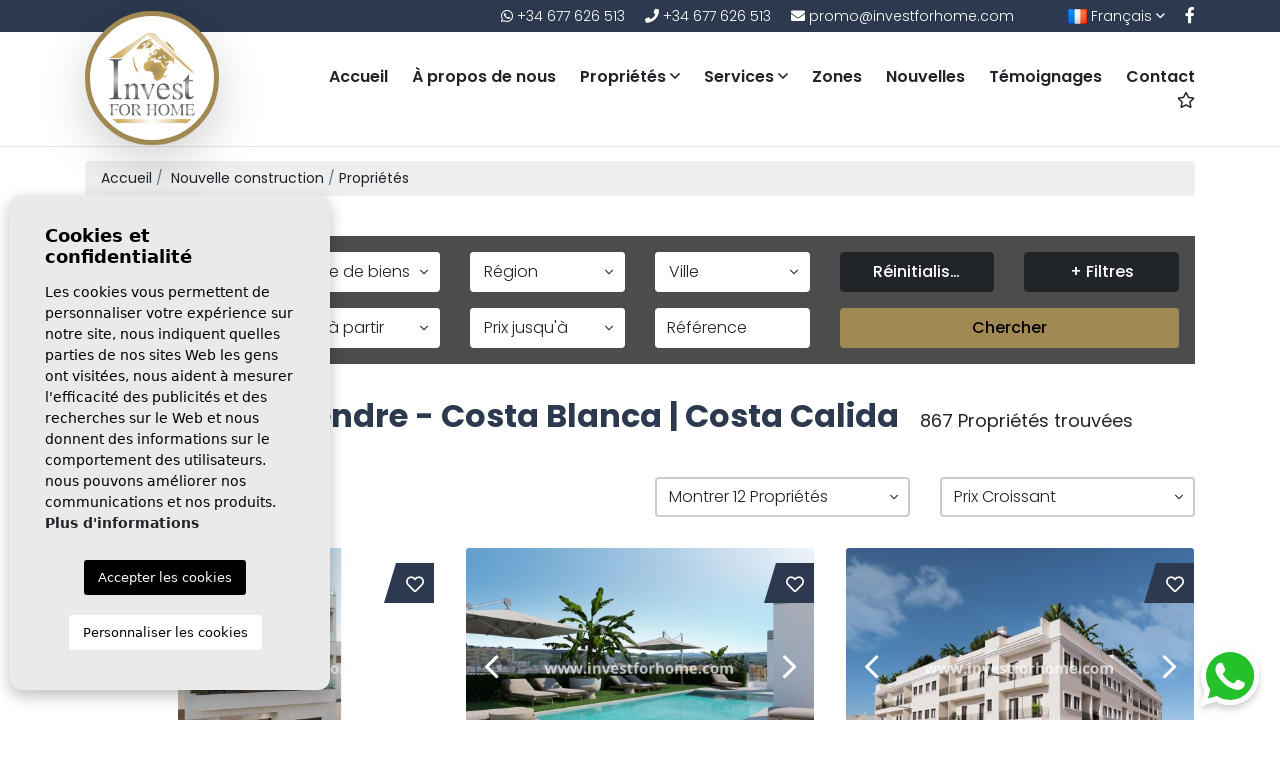

--- FILE ---
content_type: text/html; charset=UTF-8
request_url: https://investforhome.com/fr/proprietes-nouvelle-construction/
body_size: 20357
content:
<!DOCTYPE html>
<!--[if lt IE 7 ]><html class="ie ie6" lang="fr"> <![endif]-->
<!--[if IE 7 ]><html class="ie ie7" lang="fr"> <![endif]-->
<!--[if IE 8 ]><html class="ie ie8" lang="fr"> <![endif]-->
<!--[if (gte IE 9)|!(IE)]><!-->
<html lang="fr">
<!--<![endif]-->
<head>


<!-- Google tag (gtag.js) -->
<script async src="https://www.googletagmanager.com/gtag/js?id=G-3JHZKW97FT"></script>
<script>
  window.dataLayer = window.dataLayer || [];
  function gtag(){dataLayer.push(arguments);}
  gtag('js', new Date());
 
  gtag('config', 'G-3JHZKW97FT');
</script>


    <meta charset="utf-8">
    <title>▷ Propriétés à vendre sur la Costa Blanca et Cálida</title>
    <meta name="description" content="Découvrez nos propriétés et maisons à vendre sur la Costa Blanca et la Costa Cálida. Appartements, villas et biens neufs avec accompagnement personnalisé." >
    <meta name="keywords" content="Appartements, Villas, Penthouses, propriétés, Costa Blanca, Costa Calida" >
    <meta property="og:site_name" content="investforhome.com">
    <meta property="og:title" content="▷ Propriétés à vendre sur la Costa Blanca et Cálida">
            <meta property="og:url" content="https://investforhome.com/fr/proprietes-nouvelle-construction/">
        <meta property="og:type" content="blog">
    <meta property="og:description" content="Découvrez nos propriétés et maisons à vendre sur la Costa Blanca et la Costa Cálida. Appartements, villas et biens neufs avec accompagnement personnalisé.">
            <meta property="og:image" content="https://investforhome.com/media/images/website/no-image.png">
        <meta name="revisit-after" content="7 DAYS" >
    <meta name="viewport" content="width=device-width, initial-scale=1.0, maximum-scale=1.0, user-scalable=yes">
    <meta http-equiv="Content-Type" name="Acumbamail-domain-verification" content="759f1ce6-d6e8-11ea-a863-005056bd5094"/>

    <!-- CSS Y JS
    ================================================== -->
            <!-- CSS
================================================== -->
<link href="https://fonts.googleapis.com/css?family=Open+Sans:300,400,600,700,800" rel="stylesheet">
<link rel="stylesheet" href="/css/website.1616751792.css">
<link rel="stylesheet" href="/css/bootstrap-select/bootstrap-select.min.css">
<style type="text/css">
	 
	.label-1 { background: #4db3d7 !important;color: #020208 !important; } .label-1::after{ border-left-color: #4db3d7 !important; border-top-color: #4db3d7 !important; }
	 
	.label-6 { background: #f50e0e !important;color: #ffffff !important; } .label-6::after{ border-left-color: #f50e0e !important; border-top-color: #f50e0e !important; }
	 
	.label-7 { background: #1ca312 !important;color: #ffffff !important; } .label-7::after{ border-left-color: #1ca312 !important; border-top-color: #1ca312 !important; }
	 
	.label-3 { background: #1ca312 !important;color: #ffffff !important; } .label-3::after{ border-left-color: #1ca312 !important; border-top-color: #1ca312 !important; }
	 
	.label-4 { background: #fafafa !important;color: #e60505 !important; } .label-4::after{ border-left-color: #fafafa !important; border-top-color: #fafafa !important; }
	 
	.label-5 { background: #1ca312 !important;color: #ffffff !important; } .label-5::after{ border-left-color: #1ca312 !important; border-top-color: #1ca312 !important; }
	 
	.label-8 { background: #1ca312 !important;color: #ffffff !important; } .label-8::after{ border-left-color: #1ca312 !important; border-top-color: #1ca312 !important; }
	 
	.label-9 { background: #1ca312 !important;color: #ffffff !important; } .label-9::after{ border-left-color: #1ca312 !important; border-top-color: #1ca312 !important; }
	 
	.label-10 { background: #1ca312 !important;color: #ffffff !important; } .label-10::after{ border-left-color: #1ca312 !important; border-top-color: #1ca312 !important; }
	 
	.label-11 { background: #4db3d7 !important;color: #ffffff !important; } .label-11::after{ border-left-color: #4db3d7 !important; border-top-color: #4db3d7 !important; }
	 
	.label-12 { background: #f50e0e !important;color: #ffffff !important; } .label-12::after{ border-left-color: #f50e0e !important; border-top-color: #f50e0e !important; }
	 
	.label-13 { background: #1ca312 !important;color: #ffffff !important; } .label-13::after{ border-left-color: #1ca312 !important; border-top-color: #1ca312 !important; }
	 
	.label-14 { background: #f50e0e !important;color: #ffffff !important; } .label-14::after{ border-left-color: #f50e0e !important; border-top-color: #f50e0e !important; }
	 
	.label-15 { background: #f50e0e !important;color: #ffffff !important; } .label-15::after{ border-left-color: #f50e0e !important; border-top-color: #f50e0e !important; }
	 
	.label-16 { background: #f50e0e !important;color: #ffffff !important; } .label-16::after{ border-left-color: #f50e0e !important; border-top-color: #f50e0e !important; }
	 
	.label-17 { background: #f50e0e !important;color: #ffffff !important; } .label-17::after{ border-left-color: #f50e0e !important; border-top-color: #f50e0e !important; }
	</style>

    
    <script src='https://www.google.com/recaptcha/api.js?hl=fr"'></script>

    <!-- SEO
    ================================================== -->
                       
                                     
                                                 
               <link rel="alternate" hreflang="en" href="https://investforhome.com/properties-new-build/" />
                                                           
                                     
                                                 
               <link rel="alternate" hreflang="fr" href="https://investforhome.com/fr/proprietes-nouvelle-construction/" />
                                                           
                                     
                                                 
               <link rel="alternate" hreflang="nl" href="https://investforhome.com/nl/eigenschappen-nieuwbouw/" />
                                                           
                                     
                                                 
               <link rel="alternate" hreflang="se" href="https://investforhome.com/se/egenskaper-nybyggnad/" />
                                                           
                                     
                                                 
               <link rel="alternate" hreflang="es" href="https://investforhome.com/es/propiedades-nueva-construccion/" />
                      
            
        <link rel="next" href="https://investforhome.com/fr/proprietes-nouvelle-construction/?p=13" />
    
    <!-- Favicons
    ================================================== -->

    <link rel="shortcut icon" href="/media/images/icons/favicon.ico">
    <link rel="apple-touch-icon" sizes="57x57" href="/media/images/icons/apple-icon-57x57.png" />
    <link rel="apple-touch-icon" sizes="60x60" href="/media/images/icons/apple-icon-60x60.png" />
    <link rel="apple-touch-icon" sizes="72x72" href="/media/images/icons/apple-icon-72x72.png" />
    <link rel="apple-touch-icon" sizes="76x76" href="/media/images/icons/apple-icon-76x76.png" />
    <link rel="apple-touch-icon" sizes="114x114" href="/media/images/icons/apple-icon-114x114.png" />
    <link rel="apple-touch-icon" sizes="120x120" href="/media/images/icons/apple-icon-120x120.png" />
    <link rel="apple-touch-icon" sizes="144x144" href="/media/images/icons/apple-icon-144x144.png" />
    <link rel="apple-touch-icon" sizes="152x152" href="/media/images/icons/apple-icon-152x152.png" />
    <link rel="apple-touch-icon" sizes="180x180" href="/media/images/icons/apple-icon-180x180.png" />
    <link rel="icon" type="image/png" sizes="192x192"  href="/media/images/icons/android-icon-192x192.png" />
    <link rel="icon" type="image/png" sizes="32x32" href="/media/images/icons/favicon-32x32.png" />
    <link rel="icon" type="image/png" sizes="96x96" href="/media/images/icons/favicon-96x96.png" />
    <link rel="icon" type="image/png" sizes="16x16" href="/media/images/icons/favicon-16x16.png" />
    <link rel="manifest" href="/media/images/icons/manifest.json" />
    <meta name="msapplication-TileColor" content="#ffffff" />
    <meta name="msapplication-TileImage" content="/media/images/icons/ms-icon-144x144.png" />
    <meta name="theme-color" content="#ffffff" />

            <meta name="GOOGLEBOT" content="INDEX,FOLLOW,ALL" >
        <meta name="ROBOTS" content="INDEX,FOLLOW,ALL" >
    
            <link rel="canonical" href="https://investforhome.com/fr/proprietes-nouvelle-construction/" />
    


    <style>
        .btn-terciary{
            background-color: #a08953;
        }
        .mobile-bottom-fixed ul{
            border-top: 1px solid #a08953;
        }
        .mobile-bottom-bar{
            background-color: rgba(0,0,0,.7);
        }
        .mobile-bottom-fixed li+li{
            border-left: 1px solid #a08953;
        }
        .banners-top a.btn{
            border-radius: 10px;
            border: none;
            box-shadow: rgba(149, 157, 165, 0.2) 0px 8px 24px;
            background: linear-gradient(90deg,#101210 0%,#363636 50%,#101210 100%) !important;
            color: #a08953 !important;
            font-size: 20px;
            font-weight: bold;
        }
        .banners-top a.btn i{
            color: #a08953;
            margin-right: 4px;
        }
    </style>

</head>

<body class="fr  interior page-props">
    <div class="wrapper-header">
    

    <div class="main-header-top d-none d-lg-block">
        <div class="container">
            <div class="row align-items-center">
                                <div class="col-lg-12 text-right">
                        <div class="top-comunication d-inline-block">
                            
                            <a href="https://wa.me/+34677626513" target="_blank"><i class="fab fa-whatsapp"></i> +34 677 626 513</a>
                            <a href="tel:+34677626513"><i class="fas fa-phone"></i> +34 677 626 513</a>
                            <a href="mailto:promo@investforhome.com"><i class="fas fa-envelope"></i> promo@investforhome.com</a>
                        </div>
                    <div class="top-services d-inline-block">
                        <div class="top-weather">
                            <div class="weather">
    </div>
                        </div>
                        <div class="top-idiomas">
                                <div class="dropdown idiomas-dropdown">
                    <a href="/es/propiedades-nueva-construccion/" class="dropdown-toggle" id="dropdownMenu1" data-toggle="dropdown" aria-haspopup="true" aria-expanded="false">
                <img src="/media/images/website/flags/fr.png" alt="Français">
                <span>Français</span>
                <i class="far fa-angle-down d-lg-inline-block"></i>
            </a>
                <ul class="dropdown-menu animated fadeIn" aria-labelledby="dropdownMenu1">
                                            <li class="dropdown-item">
                    <a href="/properties-new-build/">
                        <img src="/media/images/website/flags/en.png" alt="English">
                        <span>English</span>
                    </a>
                </li>
                                                                                        <li class="dropdown-item">
                    <a href="/nl/eigenschappen-nieuwbouw/">
                        <img src="/media/images/website/flags/nl.png" alt="Dutch">
                        <span>Dutch</span>
                    </a>
                </li>
                                                            <li class="dropdown-item">
                    <a href="/se/egenskaper-nybyggnad/">
                        <img src="/media/images/website/flags/se.png" alt="Svenska">
                        <span>Svenska</span>
                    </a>
                </li>
                                                            <li class="dropdown-item">
                    <a href="/es/propiedades-nueva-construccion/">
                        <img src="/media/images/website/flags/es.png" alt="Español">
                        <span>Español</span>
                    </a>
                </li>
                                    </ul>
    </div>

                        </div>
                        <div class="top-social social">
                            <a href="https://www.facebook.com/investforhome/" id="facebook" target="_blank" title="Facebook"><i class="fab fa-facebook-f"></i></a>

                        </div>
                    </div>
                </div>
            </div>
        </div>
    </div>

    

    <div class="main-header">
        <div class="container">
            <div class="row">
                <div class="col-5 col-lg-2 z-index-3">
                    <a href="/fr/" class="brand d-block" ><img src="/media/images/website/logo-summer.jpg" alt="Invest for Home" class="img-fluid"></a>
                </div>
                <div class="col text-right">
                    <div class="menu-responsivo d-lg-none">
                            <div class="dropdown idiomas-dropdown">
                    <button class="btn btn-outline-primary dropdown-toggle" type="button" id="dropdownMenu1" data-toggle="dropdown" aria-haspopup="true" aria-expanded="false">
                <img src="/media/images/website/flags/fr.png" alt="Français">
                <span>Français</span>
                <i class="far fa-angle-down d-lg-inline-block"></i>
            </button>
                <ul class="dropdown-menu animated fadeIn" aria-labelledby="dropdownMenu1">
                                            <li class="dropdown-item">
                    <a href="/properties-new-build/">
                        <img src="/media/images/website/flags/en.png" alt="English">
                        <span>English</span>
                    </a>
                </li>
                                                                                        <li class="dropdown-item">
                    <a href="/nl/eigenschappen-nieuwbouw/">
                        <img src="/media/images/website/flags/nl.png" alt="Dutch">
                        <span>Dutch</span>
                    </a>
                </li>
                                                            <li class="dropdown-item">
                    <a href="/se/egenskaper-nybyggnad/">
                        <img src="/media/images/website/flags/se.png" alt="Svenska">
                        <span>Svenska</span>
                    </a>
                </li>
                                                            <li class="dropdown-item">
                    <a href="/es/propiedades-nueva-construccion/">
                        <img src="/media/images/website/flags/es.png" alt="Español">
                        <span>Español</span>
                    </a>
                </li>
                                    </ul>
    </div>

                                                <a class="responsive-search-button btn btn-outline-primary" href="#"><i class="fa fa-search" aria-hidden="true"></i></a>
                                                <a class="responsive-menu-button btn btn-outline-primary" href="#sidr-main"><i class="fa fa-bars" aria-hidden="true"></i></a>
                    </div>
                    <nav id="main-nav" class="d-none d-lg-block">
                        
                        <a class="responsive-menu-button d-md-none close-sidebar" href="#sidr-main"><i class="fas fa-times"></i></a>
                        
                        <ul class="list-inline mb-0">
                            <li class="list-inline-item"><a href="/fr/">Accueil</a></li>
<li class="list-inline-item"><a href="/fr/a-propos-de-nous/">À propos de nous</a></li>
<li  class="dropdown   list-inline-item">
    <a href="/fr/proprietes/" class="dropdown-toggle" role="button" data-toggle="dropdown" id="dropdownMenuLink1" aria-haspopup="true" aria-expanded="false">Propriétés <i class="far fa-angle-down d-lg-inline-block"></i></a>
    <ul class="dropdown-menu animated fadeIn" aria-labelledby="dropdownMenuLink1if">
                                                                                    <li class="dropdown-item"><a href="/fr/proprietes-nouvelle-construction/">Nouvelle construction</a></li>
                                                <li class="dropdown-item"><a href="/fr/proprietes-vente/">Vente</a></li>
                                </ul>
</li>

<li  class="dropdown   list-inline-item">
    <a href="/fr/services/" class="dropdown-toggle" role="button" data-toggle="dropdown" id="dropdownMenuLink1" aria-haspopup="true" aria-expanded="false">Services <i class="far fa-angle-down d-lg-inline-block"></i></a>
    <ul class="dropdown-menu animated fadeIn" aria-labelledby="dropdownMenuLink1if">
                <li class="dropdown-item"><a href="/fr/plan-financier/">Plan financier</a></li>
        <li class="dropdown-item"><a href="/fr/sejour-decouverte/">Séjour découverte</a></li>
        <li class="dropdown-item"><a href="/fr/comment-acheter/">Comment acheter</a></li>
                <li class="dropdown-item"><a href="/fr/vendre-votre-propriete/">Vendre votre propriété</a></li>
            </ul>
</li>

<li class="list-inline-item"><a href="/fr/les-zones/">Zones</a></li>
<li class="list-inline-item"><a href="/fr/nouvelles/">Nouvelles</a></li>
<li class="list-inline-item"><a href="/fr/temoignages/">Témoignages</a></li>
<li class="list-inline-item"><a href="/fr/contact/">Contact</a></li>

<li class="list-inline-item"><a href="/fr/favoris/"><span class="favor"></span> <i class="far fa-star icon-star"></i><span class="d-lg-none text-favs">Mes favoris</span> <span class="budget-fav"></span></a></li>


                        </ul>
                    </nav>

                </div>

            </div>
        </div>
    </div>
    </div>

<div class="wrapper-slider-search">
    
    
    

    

        <div class="buscador b-responsive-properties">
        <div class="container">
            <div class="row">
                <div class="col-md-12">
                    <div class="w-search-home">
                    <form action="/fr/proprietes-nouvelle-construction/" method="get" id="searchHomeForm" role="form" class="validate">
    <div class="row">
        <div class="col-lg-8">
            <div class="row">
                <div class="col-lg-3 field-no-home d-lg-none">
                    <div class="form-group d-lg-none text-right mb-4">
                        <a href="#" class="responsive-search-button btn-responsive-search"><i class="fa fa-times" aria-hidden="true"></i></a>
                    </div>
                </div>
                <div class="col-lg-3">
                    <div class="form-group">
                        
                        <select name="st[]" id="st" class="form-control no-validate">
                            <option value="" >Catégorie</option>
                                                                                                                                                                                                                        <option value="2" selected>Nouvelle construction</option>
                                                                                                                                <option value="1" >Vente</option>
                                                                                    </select>
                    </div>
                </div>
                <div class="col-lg-3">
                    <div class="form-group">
                        
                        <select name="tp[]" id="tp" class="form-control no-validate">
                            <option value="" >Type de biens</option>
                                                                                                <option value="46" >Appartement</option>
                                                                                                                                <option value="71" >Bungalow</option>
                                                                                                                                <option value="59" >Garage</option>
                                                                                                                                <option value="55" >Maison</option>
                                                                                                                                <option value="2" >Villa</option>
                                                                                    </select>
                    </div>
                </div>
                <div class="col-lg-3">
                    <div class="form-group">
                        
                        <select name="lopr[]" id="lopr" class="form-control no-validate">
                            <option value="" >Région</option>
                                                            <option value="1" >Costa Blanca</option>
                                                            <option value="5" >Costa Calida</option>
                                                    </select>
                    </div>
                </div>
                <div class="col-lg-3">
                    <div class="form-group">
                        
                        <select name="loct[]" id="loct" class="form-control no-validate">
                            <option value="" >Ville</option>
                            <option value="" >Tous</option>
                                                        <option value="8337" >Alfas del Pí</option>
                                                        <option value="8162" >Algorfa</option>
                                                        <option value="8141" >Alicante</option>
                                                        <option value="8208" >Almoradí</option>
                                                        <option value="8418" >Altaona Golf</option>
                                                        <option value="8340" >Altea</option>
                                                        <option value="8342" >Benidorm</option>
                                                        <option value="8226" >Benijofar</option>
                                                        <option value="8344" >Benissa</option>
                                                        <option value="8345" >Benitachell - Poble Nou</option>
                                                        <option value="8160" >Bigastro</option>
                                                        <option value="8347" >Calpe</option>
                                                        <option value="8458" >Cox</option>
                                                        <option value="8206" >Daya Nueva</option>
                                                        <option value="8463" >Daya vieja</option>
                                                        <option value="8350" >Denia</option>
                                                        <option value="8217" >Dolores</option>
                                                        <option value="8355" >Finestrat</option>
                                                        <option value="8224" >Fortuna</option>
                                                        <option value="8407" >Fuente Álamo</option>
                                                        <option value="8391" >Gran Alacant</option>
                                                        <option value="8170" >Guardamar del Segura</option>
                                                        <option value="8489" >Hondon de los Frailes</option>
                                                        <option value="8360" >Jávea</option>
                                                        <option value="8478" >La Finca Golf Resort</option>
                                                        <option value="8259" >La Manga</option>
                                                        <option value="8239" >La Marina</option>
                                                        <option value="8250" >Los Alcázares</option>
                                                        <option value="8240" >Los Montesinos</option>
                                                        <option value="8412" >Los Urrutias</option>
                                                        <option value="8419" >Mar de Cristal-Playa Honda</option>
                                                        <option value="8473" >Mar Menor Golf Resort</option>
                                                        <option value="8365" >Monforte del Cid</option>
                                                        <option value="8393" >Moraira</option>
                                                        <option value="8394" >Mutxamel</option>
                                                        <option value="8209" >Orihuela Costa</option>
                                                        <option value="8210" >Pilar de la Horadada</option>
                                                        <option value="8375" >Polop</option>
                                                        <option value="8414" >Puerto de Mazarron</option>
                                                        <option value="8151" >Rojales</option>
                                                        <option value="8475" >Roldan</option>
                                                        <option value="8228" >San Fulgencio</option>
                                                        <option value="8246" >San Javier</option>
                                                        <option value="8378" >San Juan de Alicante</option>
                                                        <option value="8397" >San Miguel de Salinas</option>
                                                        <option value="8223" >San Pedro del Pinatar</option>
                                                        <option value="8125" >Santa Pola</option>
                                                        <option value="8548" >Santa Rosalia Resort</option>
                                                        <option value="8150" >Torrevieja</option>
                                                        <option value="8387" >Villajoyosa</option>
                                                    </select>
                    </div>
                </div>
            </div>
            <div class="row">
                <div class="col-lg-3 field-no-home">
                    <div class="form-group">
                        
                        <select name="lozn[]" id="lozn" class="form-control no-validate" disabled>
                            <option value="" >Zone</option>
                            <option value="" >Tous</option>
                                                        <option value="602" >03150</option>
                                                        <option value="679" >Alberca</option>
                                                        <option value="637" >Alenda Golf</option>
                                                        <option value="1362" >Alfaz del Sol</option>
                                                        <option value="821" >Algorfa</option>
                                                        <option value="321" >Altaona Golf And Country Village</option>
                                                        <option value="865" >Altaona Golf And Country Village</option>
                                                        <option value="563" >Altea Hills</option>
                                                        <option value="976" >Altos del Sol</option>
                                                        <option value="1031" >Arenal Bol</option>
                                                        <option value="971" >Avenida del Puerto</option>
                                                        <option value="609" >Balcón de Finestrat</option>
                                                        <option value="788" >Balsicas</option>
                                                        <option value="1272" >Barrio los Segundas</option>
                                                        <option value="226" >Benijofar</option>
                                                        <option value="664" >Benimar</option>
                                                        <option value="672" >Blue Lagoon</option>
                                                        <option value="645" >Bonalba-Cotoveta</option>
                                                        <option value="779" >Cabo Cervera</option>
                                                        <option value="670" >Cabo de Las Huertas</option>
                                                        <option value="787" >Cabo Roig</option>
                                                        <option value="291" >Cabo Roig</option>
                                                        <option value="1220" >Cala Advocat</option>
                                                        <option value="612" >Cala de Finestrat</option>
                                                        <option value="1225" >Cala de Finestrat</option>
                                                        <option value="1405" >Cala de la Fustera</option>
                                                        <option value="1392" >Cala Mallaeta</option>
                                                        <option value="1097" >Camino De La Cebada</option>
                                                        <option value="1329" >Camino del Puerto</option>
                                                        <option value="610" >Campana Garden</option>
                                                        <option value="774" >Carolinas Bajas</option>
                                                        <option value="852" >Castillo De Montemar</option>
                                                        <option value="795" >Centro</option>
                                                        <option value="595" >Centro</option>
                                                        <option value="624" >Centro</option>
                                                        <option value="57" >Centro</option>
                                                        <option value="561" >Centro</option>
                                                        <option value="934" >Centro</option>
                                                        <option value="620" >Centro Comercial Ga</option>
                                                        <option value="671" >Cerro del Sol</option>
                                                        <option value="765" >Ciudad Quesada</option>
                                                        <option value="1081" >Costa Blanca</option>
                                                        <option value="752" >Costa Blanca</option>
                                                        <option value="1080" >Costa Blanca</option>
                                                        <option value="1115" >Costa Blanca</option>
                                                        <option value="739" >Costa Blanca</option>
                                                        <option value="732" >Costa Blanca</option>
                                                        <option value="1106" >Costa Blanca</option>
                                                        <option value="760" >Costa Blanca</option>
                                                        <option value="1092" >Costa Blanca</option>
                                                        <option value="740" >Costa Blanca</option>
                                                        <option value="731" >Costa Blanca</option>
                                                        <option value="1082" >Costa Blanca</option>
                                                        <option value="734" >Costa Blanca</option>
                                                        <option value="725" >Costa Blanca</option>
                                                        <option value="733" >Costa Blanca</option>
                                                        <option value="761" >Costa Blanca</option>
                                                        <option value="766" >Costa Blanca</option>
                                                        <option value="736" >Costa Blanca</option>
                                                        <option value="1044" >Costa Blanca Sur</option>
                                                        <option value="1141" >Costa Calida</option>
                                                        <option value="1113" >Costa Calida</option>
                                                        <option value="1453" >Costa Calida</option>
                                                        <option value="182" >Daya Nueva</option>
                                                        <option value="233" >Dehesa De Campoamor</option>
                                                        <option value="197" >Dolores</option>
                                                        <option value="1412" >Dolores De Pacheco-santa Rosalía</option>
                                                        <option value="661" >Doña Pepa-Ciudad Quesada</option>
                                                        <option value="1328" >El acequión</option>
                                                        <option value="941" >El Alba</option>
                                                        <option value="832" >El Chaparral</option>
                                                        <option value="843" >El Limonar</option>
                                                        <option value="912" >El Mojón</option>
                                                        <option value="666" >El Oasis</option>
                                                        <option value="1112" >El Pilar de la Horadada</option>
                                                        <option value="631" >El Pinet</option>
                                                        <option value="622" >El Raso</option>
                                                        <option value="1431" >El Saladar</option>
                                                        <option value="718" >El Salero</option>
                                                        <option value="604" >El Verger</option>
                                                        <option value="835" >Eroski</option>
                                                        <option value="955" >Estacion de autobuses</option>
                                                        <option value="709" >Estrella de Mar</option>
                                                        <option value="613" >Finestrat</option>
                                                        <option value="616" >Finestrat Hills</option>
                                                        <option value="848" >Font Del Llop</option>
                                                        <option value="851" >Frank Espinós</option>
                                                        <option value="1463" >Golden Valley</option>
                                                        <option value="1007" >Golf La Marquesa (Ciudad Quesada)</option>
                                                        <option value="619" >Golf Plug Campana</option>
                                                        <option value="621" >Gran Alacant </option>
                                                        <option value="290" >Gran Alacant</option>
                                                        <option value="881" >Guardamar del Segura</option>
                                                        <option value="268" >Guardamar del Segura</option>
                                                        <option value="1234" >Hacienda del Alamo</option>
                                                        <option value="1382" >Heredades</option>
                                                        <option value="1139" >Inland</option>
                                                        <option value="1125" >Inland</option>
                                                        <option value="1136" >Inland</option>
                                                        <option value="1181" >Inland</option>
                                                        <option value="1120" >Inland</option>
                                                        <option value="1117" >Inland</option>
                                                        <option value="1411" >Inland</option>
                                                        <option value="1152" >Inland</option>
                                                        <option value="1118" >Inland</option>
                                                        <option value="966" >L´Estanyó (Marinas)</option>
                                                        <option value="1409" >La Cala</option>
                                                        <option value="1339" >La Cañada</option>
                                                        <option value="801" >La Ceñuela</option>
                                                        <option value="939" >La Concha</option>
                                                        <option value="310" >La Finca Golf</option>
                                                        <option value="576" >La Fustera</option>
                                                        <option value="318" >La Herrada</option>
                                                        <option value="1435" >La Hoya</option>
                                                        <option value="537" >La Manga</option>
                                                        <option value="1035" >La Manga Club</option>
                                                        <option value="1433" >La Marina del Pinet</option>
                                                        <option value="662" >La Marquesa Golf</option>
                                                        <option value="1001" >La Marquesa Golf</option>
                                                        <option value="1068" >La Mata-La Manguilla</option>
                                                        <option value="643" >La Sabatera</option>
                                                        <option value="926" >La Serena Golf</option>
                                                        <option value="567" >La Sierra</option>
                                                        <option value="901" >La Siesta - El Salado - Torreta</option>
                                                        <option value="58" >La Siesta-El Chaparral</option>
                                                        <option value="1338" >La Tellerola</option>
                                                        <option value="656" >La Torre de La Horadada</option>
                                                        <option value="287" >La Veleta</option>
                                                        <option value="292" >La Zenia</option>
                                                        <option value="992" >Lago Jardín II</option>
                                                        <option value="257" >Las Colinas Golf</option>
                                                        <option value="717" >Las Esperanzas</option>
                                                        <option value="289" >Las Filipinas</option>
                                                        <option value="804" >Las Heredades</option>
                                                        <option value="657" >Las Higuericas</option>
                                                        <option value="1439" >Las Laderas</option>
                                                        <option value="597" >Las Marinas</option>
                                                        <option value="256" >Las Ramblas Golf</option>
                                                        <option value="1370" >Lloixa</option>
                                                        <option value="1266" >Lo Marabu</option>
                                                        <option value="1073" >Lo Monte</option>
                                                        <option value="822" >Lo Pagan</option>
                                                        <option value="658" >Lo Romero Golf</option>
                                                        <option value="285" >Lomas De Cabo Roig</option>
                                                        <option value="1243" >Lomas De Cabo Roig-los Dolses</option>
                                                        <option value="255" >Lomas De Campoamor Golf</option>
                                                        <option value="1038" >Lomas De La Juliana</option>
                                                        <option value="834" >Lomas Del Rame</option>
                                                        <option value="1043" >Los Almendros-la Florida</option>
                                                        <option value="293" >Los Altos</option>
                                                        <option value="221" >Los Altos</option>
                                                        <option value="716" >Los Antolinos</option>
                                                        <option value="294" >Los Balcones</option>
                                                        <option value="714" >Los Cuarteros</option>
                                                        <option value="230" >Los Dolses</option>
                                                        <option value="1252" >Los Pinos</option>
                                                        <option value="706" >Mar de Cristal</option>
                                                        <option value="1464" >Mar De Plata</option>
                                                        <option value="1310" >Mascarat</option>
                                                        <option value="659" >Mil Palmeras</option>
                                                        <option value="886" >Montemar</option>
                                                        <option value="426" >Mutxamel</option>
                                                        <option value="1224" >Novapolop</option>
                                                        <option value="60" >Nueva Torrevieja - Aguas Nuevas</option>
                                                        <option value="1285" >Oasis La Marina</option>
                                                        <option value="1451" >Orihuela Costa</option>
                                                        <option value="1055" >Parque Acuático - Sector 25</option>
                                                        <option value="1273" >parque Andromeda</option>
                                                        <option value="919" >PARQUE DE LAS NACIONES</option>
                                                        <option value="949" >Parque de los leones</option>
                                                        <option value="928" >Parque del doce</option>
                                                        <option value="1387" >Parque del Mediterraneo</option>
                                                        <option value="1067" >Parque Ramon eugenio Escudero</option>
                                                        <option value="1267" >parques de Andromeda</option>
                                                        <option value="989" >PAU 1</option>
                                                        <option value="1012" >PAU1</option>
                                                        <option value="187" >Pilar de la Horadada</option>
                                                        <option value="247" >Pinar de Campoverde</option>
                                                        <option value="1341" >Pinar del Advocat</option>
                                                        <option value="921" >Pla De Cantal</option>
                                                        <option value="583" >Pla Roig</option>
                                                        <option value="1250" >Playa Cantal Roig</option>
                                                        <option value="967" >Playa de El Cura</option>
                                                        <option value="1300" >Playa de La Almadraba</option>
                                                        <option value="1025" >Playa de La Fustera</option>
                                                        <option value="1039" >Playa de las Higuericas</option>
                                                        <option value="61" >Playa de los Locos</option>
                                                        <option value="1235" >Playa del Acequión</option>
                                                        <option value="62" >Playa del Cura</option>
                                                        <option value="982" >Playa del Torres</option>
                                                        <option value="235" >Playa Flamenca</option>
                                                        <option value="707" >Playa Honda</option>
                                                        <option value="1042" >Playa la Atascadera</option>
                                                        <option value="1380" >Playa Los Naufragos</option>
                                                        <option value="1374" >Polideportivo</option>
                                                        <option value="1296" >Polideportivo</option>
                                                        <option value="824" >polideportivo</option>
                                                        <option value="891" >Polígono Industrial Zona Raimundo Bened</option>
                                                        <option value="954" >Polop Hills</option>
                                                        <option value="569" >Poniente</option>
                                                        <option value="1436" >Pueblo</option>
                                                        <option value="674" >Pueblo</option>
                                                        <option value="931" >pueblo</option>
                                                        <option value="1074" >pueblo</option>
                                                        <option value="927" >pueblo</option>
                                                        <option value="1313" >pueblo</option>
                                                        <option value="963" >pueblo</option>
                                                        <option value="572" >Pueblo</option>
                                                        <option value="132" >Pueblo</option>
                                                        <option value="663" >Pueblo</option>
                                                        <option value="594" >Pueblo</option>
                                                        <option value="813" >Pueblo</option>
                                                        <option value="665" >Pueblo</option>
                                                        <option value="841" >Pueblo</option>
                                                        <option value="897" >Pueblo Lucero</option>
                                                        <option value="1022" >Puerto Denia</option>
                                                        <option value="974" >Puig Campana Golf</option>
                                                        <option value="903" >Punta Calera</option>
                                                        <option value="651" >Punta Prima</option>
                                                        <option value="296" >Punta prima</option>
                                                        <option value="1394" >Puntes del Moro</option>
                                                        <option value="578" >Racó del Galeno</option>
                                                        <option value="1445" >Residencial Benimar</option>
                                                        <option value="660" >Riomar</option>
                                                        <option value="829" >Rocio Del Mar</option>
                                                        <option value="713" >Roda Golf </option>
                                                        <option value="723" >Roldan</option>
                                                        <option value="797" >Rosaleda-los Frutales</option>
                                                        <option value="1076" >San Agustín</option>
                                                        <option value="1024" >San Agustín-PAU 2</option>
                                                        <option value="986" >San Fernando</option>
                                                        <option value="272" >San Javier</option>
                                                        <option value="676" >San Miguel de Salinas</option>
                                                        <option value="222" >San Pedro del Pinatar pueblo</option>
                                                        <option value="1028" >Santa Clara</option>
                                                        <option value="858" >Santa Rosalía</option>
                                                        <option value="940" >Santa Rosalia Lake and Life Resort</option>
                                                        <option value="317" >Santa Rosalia Resort</option>
                                                        <option value="935" >Santiago De La Ribera</option>
                                                        <option value="712" >Santiago de La Ribera</option>
                                                        <option value="607" >SeaScape Resort</option>
                                                        <option value="1061" >Sector 2</option>
                                                        <option value="1368" >Sector 25</option>
                                                        <option value="789" >Sector 3</option>
                                                        <option value="1430" >Sector 4</option>
                                                        <option value="703" >Serena Golf</option>
                                                        <option value="611" >Sierra Cortina</option>
                                                        <option value="1026" >Sierra de Altea</option>
                                                        <option value="40" >Tamarit</option>
                                                        <option value="951" >Torre De La Horadada</option>
                                                        <option value="722" >Torre Pacheco</option>
                                                        <option value="63" >Torrelamata - La Mata</option>
                                                        <option value="911" >Torrepacheco</option>
                                                        <option value="904" >Torreta - florida</option>
                                                        <option value="653" >Torreta Florida</option>
                                                        <option value="598" >Tossal Gros</option>
                                                        <option value="1434" >Urb. Monteazul</option>
                                                        <option value="680" >Urbanizaciones</option>
                                                        <option value="675" >Urbanizaciones</option>
                                                        <option value="1438" >Valle del Sol</option>
                                                        <option value="642" >Verde Pino</option>
                                                        <option value="229" >Villamartin</option>
                                                        <option value="784" >Villamartin</option>
                                                        <option value="649" >Villamartin Pau 26</option>
                                                        <option value="648" >Villamartin Pau 8</option>
                                                        <option value="1045" >Villamartín-las Filipinas</option>
                                                        <option value="889" >Villananitos</option>
                                                        <option value="647" >Vistabella Golf</option>
                                                        <option value="773" >Zona De La Playa</option>
                                                        <option value="601" >Zona Nueva</option>
                                                    </select>
                    </div>
                </div>
                <div class="col-lg-3">
                    <div class="form-group field-no-home">
                        <select name="prds" id="prds" class="form-control selectpicker" title="Prix ​​à partir">
                            <option value="" selected>Prix ​​à partir</option>
                            <option value="" >Tous</option>
                            
                            <option value="25000" >25.000 €</option>
                            <option value="50000" >50.000 €</option>
                            <option value="75000" >75.000 €</option>
                            <option value="100000" >100.000€</option>
                            <option value="150000" >150.000 €</option>
                            <option value="200000" >200.000 €</option>
                            <option value="250000" >250.000 €</option>
                            <option value="300000" >300.000 €</option>
                            <option value="350000" >350.000 €</option>
                            <option value="400000" >400.000 €</option>
                            <option value="450000" >450.000 €</option>
                            <option value="500000" >500.000 €</option>
                            <option value="550000" >550.000 €</option>
                            <option value="600000" >600.000 €</option>
                            <option value="650000" >650.000 €</option>
                            <option value="700000" >700.000 €</option>
                            <option value="1000000" >+1.000.000 €</option>
                        </select>
                    </div>
                </div>
                <div class="col-lg-3">
                    <div class="form-group">
                        <select name="prhs" id="prhs" class="form-control selectpicker" title="Prix ​​jusqu'à">
                            <option value="" selected>Prix ​​jusqu'à</option>
                            <option value="" >Tous</option>
                            
                            <option value="25000" >25.000 €</option>
                            <option value="50000" >50.000 €</option>
                            <option value="75000" >75.000 €</option>
                            <option value="100000" >100.000€</option>
                            <option value="150000" >150.000 €</option>
                            <option value="200000" >200.000 €</option>
                            <option value="250000" >250.000 €</option>
                            <option value="300000" >300.000 €</option>
                            <option value="350000" >350.000 €</option>
                            <option value="400000" >400.000 €</option>
                            <option value="450000" >450.000 €</option>
                            <option value="500000" >500.000 €</option>
                            <option value="550000" >550.000 €</option>
                            <option value="600000" >600.000 €</option>
                            <option value="650000" >650.000 €</option>
                            <option value="700000" >700.000 €</option>
                            <option value="1000000" >+1.000.000 €</option>
                        </select>
                    </div>
                </div>
                
                <div class="col-lg-3 field-no-home">
                    <div class="form-group">
                        <input type="text" name="rf" id="rf" class="form-control" value="" placeholder="Référence" />
                    </div>
                </div>
            </div>
        </div>
        <div class="col-lg-4">
            <div class="row field-no-home">
                <div class="col-md-6">
                    <div class="form-group">
                                                    <a href="javascript:void(0);" class="btn btn-default btn-block btn-adv btn-reset-search btn-g1">Réinitialiser</a>
                                            </div>
                </div>
                <div class="col-md-6">
                    <div class="form-group">
                        <a href="/fr/recherche-avancee/" class="btn btn-default btn-block btn-adv btn-g1">+ Filtres</a>
                    </div>
                </div>
            </div>
            <div class="row">
                <div class="col-md-12">
                    <div class="form-group">
                        <input type="hidden" name="date" id="date" value="1769263335" />
                        <input type="hidden" name="langx" id="langx" value="fr">
                        <button type="submit" class="btn btn-terciary btn-block btn-g1">Chercher</button>
                    </div>
                                    </div>
            </div>
            <div class="d-lg-none field-no-home">
                <div class="result"><span></span> Propriétés</div>
            </div>
        </div>
    </div>
</form>

                    </div>
                </div>
            </div>
        </div>
    </div>
    
    </div>


<div class="page-content d-none d-md-block">
    <div class="container">
        <div class="row">
            <div class="col-md-12">
                <ol class="breadcrumb">
    <li class="breadcrumb-item"><a href="/fr/">Accueil</a></li>

    
    
	
    
	
            <li class="breadcrumb-item">
                                            <a href="/fr/proprietes/?st%5B%5D=2">Nouvelle construction</a>
                    </li>
    
    		<li class="breadcrumb-item active">Propriétés</li>
    </ol>
            </div>
        </div>
    </div>
</div>
<div class="wrapper-search-properties d-lg-none">
    <div class="container">
        <div class="row">
            <div class="col-12">
                <a class="btn btn-outline-primary d-block fixed-search-button" href="#"><i class="fas fa-search-plus"></i> Chercher</a>
            </div>
        </div>
    </div>
</div>





<div class="container mb-64">
    <div class="row">
        <div class="col-md-12 order-12">
            <div class="sidebar-content-full">
                <div class="row">
    <div class="col-12 col-lg-6 mb-32 vistas-prop d-none d-lg-block">
        <div class="d-none d-lg-block">
            
            <div class="btn-group d-flex views-properties" role="group">
    <a href="/modules/properties/set-view.php?v=box&url=%2Ffr%2Fproprietes-nouvelle-construction%2F" class="btn btn-primary "><i class="fas fa-th-large"></i></a>
    <a href="/modules/properties/set-view.php?v=list&url=%2Ffr%2Fproprietes-nouvelle-construction%2F" class="btn btn-b-light btn-props-list d-none d-lg-inline-block"><i class="fas fa-list"></i></a>
    </div>
        </div>
    </div>
    <div class="col mb-32">
        <div class="row">
            <div class="col-md-6">
                
                <div class="porta-num mb-2 mb-md-0">
                  <select name="nu" id="nu" class="form-control selectpicker">
                      <option value="12" >Montrer 12 Propriétés</option>
<option value="24" >Montrer 24 Propriétés</option>
<option value="48" >Montrer 48 Propriétés</option>
                  </select>
                </div>
            </div>
            <div class="col-md-6">
                
                <div class="porta-order">
                  <select name="o" id="o" class="form-control selectpicker">
                      <option value="1" >Prix Croissant</option>
<option value="2" >Prix - Décroissant</option>
<option value="3" >Derniers ajouts</option>


                  </select>
                </div>
            </div>
        </div>
    </div>
</div>


<div class="row">
    <div class="col-md-12">
                    <div class="row">
                                                            <div class="col-md-6 col-xl-4 ">
    <div class="property-list-box">
        
                    <a href="#" data-href="/modules/property/add-fav.php?fav=11764" class="add-fav btn " title="Ajouter aux Favoris" rel="nofollow"><i class="far fa-heart"></i></a>
                <a href="#" data-href="/modules/property/rem-fav.php?fav=11764" class="rem-fav btn fav-hide" title="Retirer des favoris" rel="nofollow"><i class="fa fa-heart"></i></a>
        
        
        <div class="property">
            <div class="porta-img">
                
                <div class="labels">
                                                                                                                                                                                    </div>
                
                                                    <div class="slides" data-id-prop="11764" data-alt="Appartement - Nouvelle construction - Torrevieja - Centro" data-width="460" data-height="320" data-url="/fr/propriete/11764/appartement/nouvelle-construction/espagne/costa-blanca/torrevieja/centro/">
                                <div class="slide">
                    <a href="/fr/propriete/11764/appartement/nouvelle-construction/espagne/costa-blanca/torrevieja/centro/">
                                            
                        <img src="/img/appartement-nouvelle-construction-torrevieja-centro_291269_md.jpg" class='img-fluid' alt="Appartement - Nouvelle construction - Torrevieja - Centro" title="Appartement - Nouvelle construction - Torrevieja - Centro">
                                        </a>
                </div>
                                    <div class="slide">
                        <a href="/fr/propriete/11764/appartement/nouvelle-construction/espagne/costa-blanca/torrevieja/centro/">
                            <img src="/media/images/website/thumbnails/no-image_w_510x350.png" alt="Appartement - Nouvelle construction - Torrevieja - Centro" class="img-fluid" title="Appartement - Nouvelle construction - Torrevieja - Centro" width="510" height="350" />
                        </a>
                    </div>
                </div>
                
                            </div>
            <a href="/fr/propriete/11764/appartement/nouvelle-construction/espagne/costa-blanca/torrevieja/centro/" class="porta-text d-block">
                
                <h2 title="Appartement - Nouvelle construction">Appartement - Nouvelle construction</h2>
                <h3 title="Torrevieja  - Centro  - Costa Blanca">Torrevieja  - Centro  - Costa Blanca</h3>
                
                <div class="ref">
                    Ref: <strong>NB-69480</strong>
                </div>
                
                <div class="description">
                                            Appartements modernes neufs dans le centre de Torrevieja, à seulement 200 m de la merDécouvrez cette promotion...
                                    </div>

                
                <div class="prices">
                                                                                        155.000€
                                    </div>
                
                <div  class="icons">
                    <div class="row mx-0 flex-nowrap justify-content-start">
                                                    <div class="d-inline-block mr-22 text-center">
                                <i class="far fa-home"></i> <span> 31m<sup>2</sup></span>
                            </div>
                                                                                                                            <div class="d-inline-block mr-22 text-center">
                                <i class="far fa-bath"></i> <span class="baths">1</span>
                            </div>
                                                                                            </div>
                </div>
            </a>
        </div>
        
    </div>
</div>


                                                                            <div class="col-md-6 col-xl-4 ">
    <div class="property-list-box">
        
                    <a href="#" data-href="/modules/property/add-fav.php?fav=10386" class="add-fav btn " title="Ajouter aux Favoris" rel="nofollow"><i class="far fa-heart"></i></a>
                <a href="#" data-href="/modules/property/rem-fav.php?fav=10386" class="rem-fav btn fav-hide" title="Retirer des favoris" rel="nofollow"><i class="fa fa-heart"></i></a>
        
        
        <div class="property">
            <div class="porta-img">
                
                <div class="labels">
                                                                                                                                                                                    </div>
                
                                                    <div class="slides" data-id-prop="10386" data-alt="Appartement - Nouvelle construction - Algorfa - Pueblo" data-width="460" data-height="320" data-url="/fr/propriete/10386/appartement/nouvelle-construction/espagne/costa-blanca/algorfa/pueblo/">
                                <div class="slide">
                    <a href="/fr/propriete/10386/appartement/nouvelle-construction/espagne/costa-blanca/algorfa/pueblo/">
                                            
                        <img src="/img/appartement-nouvelle-construction-algorfa-pueblo_257695_md.jpg" class='img-fluid' alt="Appartement - Nouvelle construction - Algorfa - Pueblo" title="Appartement - Nouvelle construction - Algorfa - Pueblo">
                                        </a>
                </div>
                                    <div class="slide">
                        <a href="/fr/propriete/10386/appartement/nouvelle-construction/espagne/costa-blanca/algorfa/pueblo/">
                            <img src="/media/images/website/thumbnails/no-image_w_510x350.png" alt="Appartement - Nouvelle construction - Algorfa - Pueblo" class="img-fluid" title="Appartement - Nouvelle construction - Algorfa - Pueblo" width="510" height="350" />
                        </a>
                    </div>
                </div>
                
                            </div>
            <a href="/fr/propriete/10386/appartement/nouvelle-construction/espagne/costa-blanca/algorfa/pueblo/" class="porta-text d-block">
                
                <h2 title="Appartement - Nouvelle construction">Appartement - Nouvelle construction</h2>
                <h3 title="Algorfa  - Pueblo  - Costa Blanca">Algorfa  - Pueblo  - Costa Blanca</h3>
                
                <div class="ref">
                    Ref: <strong>NB-43947</strong>
                </div>
                
                <div class="description">
                                            NOUVELLE CONSTRUCTION RÉSIDENTIELLE À ALGORFANouvelle construction résidentielle de 41 appartements et penthouses...
                                    </div>

                
                <div class="prices">
                                                                                        159.000€
                                    </div>
                
                <div  class="icons">
                    <div class="row mx-0 flex-nowrap justify-content-start">
                                                    <div class="d-inline-block mr-22 text-center">
                                <i class="far fa-home"></i> <span> 57m<sup>2</sup></span>
                            </div>
                                                                                                    <div class="d-inline-block mr-22 text-center">
                                <i class="far fa-bed"></i> <span class="beds">1</span>
                            </div>
                                                                            <div class="d-inline-block mr-22 text-center">
                                <i class="far fa-bath"></i> <span class="baths">1</span>
                            </div>
                                                                            <div class="d-inline-block mr-22 text-center">
                                <i class="far fa-swimming-pool"></i>
                            </div>
                                                                    </div>
                </div>
            </a>
        </div>
        
    </div>
</div>


                                                                            <div class="col-md-6 col-xl-4 ">
    <div class="property-list-box">
        
                    <a href="#" data-href="/modules/property/add-fav.php?fav=3369" class="add-fav btn " title="Ajouter aux Favoris" rel="nofollow"><i class="far fa-heart"></i></a>
                <a href="#" data-href="/modules/property/rem-fav.php?fav=3369" class="rem-fav btn fav-hide" title="Retirer des favoris" rel="nofollow"><i class="fa fa-heart"></i></a>
        
        
        <div class="property">
            <div class="porta-img">
                
                <div class="labels">
                                                                                                                                                                                    </div>
                
                                                    <div class="slides" data-id-prop="3369" data-alt="Appartement - Nouvelle construction - Algorfa - Pueblo" data-width="460" data-height="320" data-url="/fr/propriete/3369/appartement/nouvelle-construction/espagne/costa-blanca/algorfa/pueblo/">
                                <div class="slide">
                    <a href="/fr/propriete/3369/appartement/nouvelle-construction/espagne/costa-blanca/algorfa/pueblo/">
                                            
                        <img src="/img/appartement-nouvelle-construction-algorfa-pueblo_75832_md.jpg" class='img-fluid' alt="Appartement - Nouvelle construction - Algorfa - Pueblo" title="Appartement - Nouvelle construction - Algorfa - Pueblo">
                                        </a>
                </div>
                                    <div class="slide">
                        <a href="/fr/propriete/3369/appartement/nouvelle-construction/espagne/costa-blanca/algorfa/pueblo/">
                            <img src="/media/images/website/thumbnails/no-image_w_510x350.png" alt="Appartement - Nouvelle construction - Algorfa - Pueblo" class="img-fluid" title="Appartement - Nouvelle construction - Algorfa - Pueblo" width="510" height="350" />
                        </a>
                    </div>
                </div>
                
                            </div>
            <a href="/fr/propriete/3369/appartement/nouvelle-construction/espagne/costa-blanca/algorfa/pueblo/" class="porta-text d-block">
                
                <h2 title="Appartement - Nouvelle construction">Appartement - Nouvelle construction</h2>
                <h3 title="Algorfa  - Pueblo  - Costa Blanca">Algorfa  - Pueblo  - Costa Blanca</h3>
                
                <div class="ref">
                    Ref: <strong>NB-19691</strong>
                </div>
                
                <div class="description">
                                            NOUVELLE CONSTRUCTION RÉSIDENTIELLE À ALGORFANouvelle construction résidentielle de 41 appartements et penthouses...
                                    </div>

                
                <div class="prices">
                                                                                        164.425€
                                    </div>
                
                <div  class="icons">
                    <div class="row mx-0 flex-nowrap justify-content-start">
                                                    <div class="d-inline-block mr-22 text-center">
                                <i class="far fa-home"></i> <span> 71m<sup>2</sup></span>
                            </div>
                                                                                                    <div class="d-inline-block mr-22 text-center">
                                <i class="far fa-bed"></i> <span class="beds">2</span>
                            </div>
                                                                            <div class="d-inline-block mr-22 text-center">
                                <i class="far fa-bath"></i> <span class="baths">2</span>
                            </div>
                                                                            <div class="d-inline-block mr-22 text-center">
                                <i class="far fa-swimming-pool"></i>
                            </div>
                                                                    </div>
                </div>
            </a>
        </div>
        
    </div>
</div>


                                                                            <div class="col-md-6 col-xl-4 ">
    <div class="property-list-box">
        
                    <a href="#" data-href="/modules/property/add-fav.php?fav=14207" class="add-fav btn " title="Ajouter aux Favoris" rel="nofollow"><i class="far fa-heart"></i></a>
                <a href="#" data-href="/modules/property/rem-fav.php?fav=14207" class="rem-fav btn fav-hide" title="Retirer des favoris" rel="nofollow"><i class="fa fa-heart"></i></a>
        
        
        <div class="property">
            <div class="porta-img">
                
                <div class="labels">
                                                                                                                                                                                    </div>
                
                                                    <div class="slides" data-id-prop="14207" data-alt="Appartement - Nouvelle construction - Alicante - Centro" data-width="460" data-height="320" data-url="/fr/propriete/14207/appartement/nouvelle-construction/espagne/costa-blanca/alicante/centro/">
                                <div class="slide">
                    <a href="/fr/propriete/14207/appartement/nouvelle-construction/espagne/costa-blanca/alicante/centro/">
                                            
                        <img src="/img/appartement-nouvelle-construction-alicante-centro_358528_md.jpg" class='img-fluid' alt="Appartement - Nouvelle construction - Alicante - Centro" title="Appartement - Nouvelle construction - Alicante - Centro">
                                        </a>
                </div>
                                    <div class="slide">
                        <a href="/fr/propriete/14207/appartement/nouvelle-construction/espagne/costa-blanca/alicante/centro/">
                            <img src="/media/images/website/thumbnails/no-image_w_510x350.png" alt="Appartement - Nouvelle construction - Alicante - Centro" class="img-fluid" title="Appartement - Nouvelle construction - Alicante - Centro" width="510" height="350" />
                        </a>
                    </div>
                </div>
                
                            </div>
            <a href="/fr/propriete/14207/appartement/nouvelle-construction/espagne/costa-blanca/alicante/centro/" class="porta-text d-block">
                
                <h2 title="Appartement - Nouvelle construction">Appartement - Nouvelle construction</h2>
                <h3 title="Alicante  - Centro  - Costa Blanca">Alicante  - Centro  - Costa Blanca</h3>
                
                <div class="ref">
                    Ref: <strong>NB-78044</strong>
                </div>
                
                <div class="description">
                                            APPARTEMENTS NEUFS DANS LA VILLE D'ALICANTENouvel immeuble résidentiel de 8 appartements dans le centre d'Alicante....
                                    </div>

                
                <div class="prices">
                                                                                        164.900€
                                    </div>
                
                <div  class="icons">
                    <div class="row mx-0 flex-nowrap justify-content-start">
                                                    <div class="d-inline-block mr-22 text-center">
                                <i class="far fa-home"></i> <span> 52m<sup>2</sup></span>
                            </div>
                                                                                                    <div class="d-inline-block mr-22 text-center">
                                <i class="far fa-bed"></i> <span class="beds">1</span>
                            </div>
                                                                            <div class="d-inline-block mr-22 text-center">
                                <i class="far fa-bath"></i> <span class="baths">1</span>
                            </div>
                                                                                            </div>
                </div>
            </a>
        </div>
        
    </div>
</div>


                                                                            <div class="col-md-6 col-xl-4 ">
    <div class="property-list-box">
        
                    <a href="#" data-href="/modules/property/add-fav.php?fav=14718" class="add-fav btn " title="Ajouter aux Favoris" rel="nofollow"><i class="far fa-heart"></i></a>
                <a href="#" data-href="/modules/property/rem-fav.php?fav=14718" class="rem-fav btn fav-hide" title="Retirer des favoris" rel="nofollow"><i class="fa fa-heart"></i></a>
        
        
        <div class="property">
            <div class="porta-img">
                
                <div class="labels">
                                                                                                                                                                                    </div>
                
                                                    <div class="slides" data-id-prop="14718" data-alt="Appartement - Nouvelle construction - San Miguel de Salinas - San Miguel de Salinas" data-width="460" data-height="320" data-url="/fr/propriete/14718/appartement/nouvelle-construction/espagne/costa-blanca/san-miguel-de-salinas/san-miguel-de-salinas/">
                                <div class="slide">
                    <a href="/fr/propriete/14718/appartement/nouvelle-construction/espagne/costa-blanca/san-miguel-de-salinas/san-miguel-de-salinas/">
                                            
                        <img src="/img/appartement-nouvelle-construction-san-miguel-de-salinas-san-miguel-de-salinas_372625_md.jpg" class='img-fluid' alt="Appartement - Nouvelle construction - San Miguel de Salinas - San Miguel de Salinas" title="Appartement - Nouvelle construction - San Miguel de Salinas - San Miguel de Salinas">
                                        </a>
                </div>
                                    <div class="slide">
                        <a href="/fr/propriete/14718/appartement/nouvelle-construction/espagne/costa-blanca/san-miguel-de-salinas/san-miguel-de-salinas/">
                            <img src="/media/images/website/thumbnails/no-image_w_510x350.png" alt="Appartement - Nouvelle construction - San Miguel de Salinas - San Miguel de Salinas" class="img-fluid" title="Appartement - Nouvelle construction - San Miguel de Salinas - San Miguel de Salinas" width="510" height="350" />
                        </a>
                    </div>
                </div>
                
                            </div>
            <a href="/fr/propriete/14718/appartement/nouvelle-construction/espagne/costa-blanca/san-miguel-de-salinas/san-miguel-de-salinas/" class="porta-text d-block">
                
                <h2 title="Appartement - Nouvelle construction">Appartement - Nouvelle construction</h2>
                <h3 title="San Miguel de Salinas    - Costa Blanca">San Miguel de Salinas    - Costa Blanca</h3>
                
                <div class="ref">
                    Ref: <strong>NB-96533</strong>
                </div>
                
                <div class="description">
                                            APPARTEMENTS À SAN MIGUEL DE SALINAS Nouveau bâtiment contenant 10 appartements avec 2 et 3 chambres à coucher dans...
                                    </div>

                
                <div class="prices">
                                                                                        165.000€
                                    </div>
                
                <div  class="icons">
                    <div class="row mx-0 flex-nowrap justify-content-start">
                                                    <div class="d-inline-block mr-22 text-center">
                                <i class="far fa-home"></i> <span> 99m<sup>2</sup></span>
                            </div>
                                                                                                    <div class="d-inline-block mr-22 text-center">
                                <i class="far fa-bed"></i> <span class="beds">2</span>
                            </div>
                                                                            <div class="d-inline-block mr-22 text-center">
                                <i class="far fa-bath"></i> <span class="baths">2</span>
                            </div>
                                                                            <div class="d-inline-block mr-22 text-center">
                                <i class="far fa-swimming-pool"></i>
                            </div>
                                                                    </div>
                </div>
            </a>
        </div>
        
    </div>
</div>


                                                                            <div class="col-md-6 col-xl-4 ">
    <div class="property-list-box">
        
                    <a href="#" data-href="/modules/property/add-fav.php?fav=12444" class="add-fav btn " title="Ajouter aux Favoris" rel="nofollow"><i class="far fa-heart"></i></a>
                <a href="#" data-href="/modules/property/rem-fav.php?fav=12444" class="rem-fav btn fav-hide" title="Retirer des favoris" rel="nofollow"><i class="fa fa-heart"></i></a>
        
        
        <div class="property">
            <div class="porta-img">
                
                <div class="labels">
                                                                                                                                                                                    </div>
                
                                                    <div class="slides" data-id-prop="12444" data-alt="Appartement - Nouvelle construction - Torrevieja - Playa Los Naufragos" data-width="460" data-height="320" data-url="/fr/propriete/12444/appartement/nouvelle-construction/espagne/costa-blanca/torrevieja/playa-los-naufragos/">
                                <div class="slide">
                    <a href="/fr/propriete/12444/appartement/nouvelle-construction/espagne/costa-blanca/torrevieja/playa-los-naufragos/">
                                            
                        <img src="/img/appartement-nouvelle-construction-torrevieja-playa-los-naufragos_309707_md.jpg" class='img-fluid' alt="Appartement - Nouvelle construction - Torrevieja - Playa Los Naufragos" title="Appartement - Nouvelle construction - Torrevieja - Playa Los Naufragos">
                                        </a>
                </div>
                                    <div class="slide">
                        <a href="/fr/propriete/12444/appartement/nouvelle-construction/espagne/costa-blanca/torrevieja/playa-los-naufragos/">
                            <img src="/media/images/website/thumbnails/no-image_w_510x350.png" alt="Appartement - Nouvelle construction - Torrevieja - Playa Los Naufragos" class="img-fluid" title="Appartement - Nouvelle construction - Torrevieja - Playa Los Naufragos" width="510" height="350" />
                        </a>
                    </div>
                </div>
                
                            </div>
            <a href="/fr/propriete/12444/appartement/nouvelle-construction/espagne/costa-blanca/torrevieja/playa-los-naufragos/" class="porta-text d-block">
                
                <h2 title="Appartement - Nouvelle construction">Appartement - Nouvelle construction</h2>
                <h3 title="Torrevieja  - Playa Los Naufragos  - Costa Blanca">Torrevieja  - Playa Los Naufragos  - Costa Blanca</h3>
                
                <div class="ref">
                    Ref: <strong>NB-29244</strong>
                </div>
                
                <div class="description">
                                            Appartements modernes neufs à seulement 150 m de la mer à TorreviejaProgramme immobilier boutique exclusif en bord...
                                    </div>

                
                <div class="prices">
                                                                                        168.000€
                                    </div>
                
                <div  class="icons">
                    <div class="row mx-0 flex-nowrap justify-content-start">
                                                    <div class="d-inline-block mr-22 text-center">
                                <i class="far fa-home"></i> <span> 55m<sup>2</sup></span>
                            </div>
                                                                                                    <div class="d-inline-block mr-22 text-center">
                                <i class="far fa-bed"></i> <span class="beds">1</span>
                            </div>
                                                                            <div class="d-inline-block mr-22 text-center">
                                <i class="far fa-bath"></i> <span class="baths">1</span>
                            </div>
                                                                                            </div>
                </div>
            </a>
        </div>
        
    </div>
</div>


                </div><div class="row">                                                            <div class="col-md-6 col-xl-4 ">
    <div class="property-list-box">
        
                    <a href="#" data-href="/modules/property/add-fav.php?fav=10012" class="add-fav btn " title="Ajouter aux Favoris" rel="nofollow"><i class="far fa-heart"></i></a>
                <a href="#" data-href="/modules/property/rem-fav.php?fav=10012" class="rem-fav btn fav-hide" title="Retirer des favoris" rel="nofollow"><i class="fa fa-heart"></i></a>
        
        
        <div class="property">
            <div class="porta-img">
                
                <div class="labels">
                                                                                                                                                                                    </div>
                
                                                    <div class="slides" data-id-prop="10012" data-alt="Appartement - Nouvelle construction - Torrevieja - Centro" data-width="460" data-height="320" data-url="/fr/propriete/10012/appartement/nouvelle-construction/espagne/costa-blanca/torrevieja/centro/">
                                <div class="slide">
                    <a href="/fr/propriete/10012/appartement/nouvelle-construction/espagne/costa-blanca/torrevieja/centro/">
                                            
                        <img src="/img/appartement-nouvelle-construction-torrevieja-centro_248212_md.jpg" class='img-fluid' alt="Appartement - Nouvelle construction - Torrevieja - Centro" title="Appartement - Nouvelle construction - Torrevieja - Centro">
                                        </a>
                </div>
                                    <div class="slide">
                        <a href="/fr/propriete/10012/appartement/nouvelle-construction/espagne/costa-blanca/torrevieja/centro/">
                            <img src="/media/images/website/thumbnails/no-image_w_510x350.png" alt="Appartement - Nouvelle construction - Torrevieja - Centro" class="img-fluid" title="Appartement - Nouvelle construction - Torrevieja - Centro" width="510" height="350" />
                        </a>
                    </div>
                </div>
                
                            </div>
            <a href="/fr/propriete/10012/appartement/nouvelle-construction/espagne/costa-blanca/torrevieja/centro/" class="porta-text d-block">
                
                <h2 title="Appartement - Nouvelle construction">Appartement - Nouvelle construction</h2>
                <h3 title="Torrevieja  - Centro  - Costa Blanca">Torrevieja  - Centro  - Costa Blanca</h3>
                
                <div class="ref">
                    Ref: <strong>NB-27900</strong>
                </div>
                
                <div class="description">
                                            APPARTEMENTS NEUFS À TORREVIEJAAppartements et penthouses neufs à Torrevieja.Nouvelle construction résidentielle...
                                    </div>

                
                <div class="prices">
                                                                                        169.000€
                                    </div>
                
                <div  class="icons">
                    <div class="row mx-0 flex-nowrap justify-content-start">
                                                    <div class="d-inline-block mr-22 text-center">
                                <i class="far fa-home"></i> <span> 52m<sup>2</sup></span>
                            </div>
                                                                                                    <div class="d-inline-block mr-22 text-center">
                                <i class="far fa-bed"></i> <span class="beds">1</span>
                            </div>
                                                                            <div class="d-inline-block mr-22 text-center">
                                <i class="far fa-bath"></i> <span class="baths">1</span>
                            </div>
                                                                                            </div>
                </div>
            </a>
        </div>
        
    </div>
</div>


                                                                            <div class="col-md-6 col-xl-4 ">
    <div class="property-list-box">
        
                    <a href="#" data-href="/modules/property/add-fav.php?fav=3366" class="add-fav btn " title="Ajouter aux Favoris" rel="nofollow"><i class="far fa-heart"></i></a>
                <a href="#" data-href="/modules/property/rem-fav.php?fav=3366" class="rem-fav btn fav-hide" title="Retirer des favoris" rel="nofollow"><i class="fa fa-heart"></i></a>
        
        
        <div class="property">
            <div class="porta-img">
                
                <div class="labels">
                                                                                                                                                                                    </div>
                
                                                    <div class="slides" data-id-prop="3366" data-alt="Appartement - Nouvelle construction - Algorfa - Pueblo" data-width="460" data-height="320" data-url="/fr/propriete/3366/appartement/nouvelle-construction/espagne/costa-blanca/algorfa/pueblo/">
                                <div class="slide">
                    <a href="/fr/propriete/3366/appartement/nouvelle-construction/espagne/costa-blanca/algorfa/pueblo/">
                                            
                        <img src="/img/appartement-nouvelle-construction-algorfa-pueblo_75796_md.jpg" class='img-fluid' alt="Appartement - Nouvelle construction - Algorfa - Pueblo" title="Appartement - Nouvelle construction - Algorfa - Pueblo">
                                        </a>
                </div>
                                    <div class="slide">
                        <a href="/fr/propriete/3366/appartement/nouvelle-construction/espagne/costa-blanca/algorfa/pueblo/">
                            <img src="/media/images/website/thumbnails/no-image_w_510x350.png" alt="Appartement - Nouvelle construction - Algorfa - Pueblo" class="img-fluid" title="Appartement - Nouvelle construction - Algorfa - Pueblo" width="510" height="350" />
                        </a>
                    </div>
                </div>
                
                            </div>
            <a href="/fr/propriete/3366/appartement/nouvelle-construction/espagne/costa-blanca/algorfa/pueblo/" class="porta-text d-block">
                
                <h2 title="Appartement - Nouvelle construction">Appartement - Nouvelle construction</h2>
                <h3 title="Algorfa  - Pueblo  - Costa Blanca">Algorfa  - Pueblo  - Costa Blanca</h3>
                
                <div class="ref">
                    Ref: <strong>NB-82716</strong>
                </div>
                
                <div class="description">
                                            NOUVELLE CONSTRUCTION RÉSIDENTIELLE À ALGORFANouvelle construction résidentielle de 41 appartements et penthouses...
                                    </div>

                
                <div class="prices">
                                                                                        169.229€
                                    </div>
                
                <div  class="icons">
                    <div class="row mx-0 flex-nowrap justify-content-start">
                                                    <div class="d-inline-block mr-22 text-center">
                                <i class="far fa-home"></i> <span> 64m<sup>2</sup></span>
                            </div>
                                                                                                    <div class="d-inline-block mr-22 text-center">
                                <i class="far fa-bed"></i> <span class="beds">2</span>
                            </div>
                                                                            <div class="d-inline-block mr-22 text-center">
                                <i class="far fa-bath"></i> <span class="baths">2</span>
                            </div>
                                                                            <div class="d-inline-block mr-22 text-center">
                                <i class="far fa-swimming-pool"></i>
                            </div>
                                                                    </div>
                </div>
            </a>
        </div>
        
    </div>
</div>


                                                                            <div class="col-md-6 col-xl-4 ">
    <div class="property-list-box">
        
                    <a href="#" data-href="/modules/property/add-fav.php?fav=14256" class="add-fav btn " title="Ajouter aux Favoris" rel="nofollow"><i class="far fa-heart"></i></a>
                <a href="#" data-href="/modules/property/rem-fav.php?fav=14256" class="rem-fav btn fav-hide" title="Retirer des favoris" rel="nofollow"><i class="fa fa-heart"></i></a>
        
        
        <div class="property">
            <div class="porta-img">
                
                <div class="labels">
                                                                                                                                                                                    </div>
                
                                                    <div class="slides" data-id-prop="14256" data-alt="Appartement - Nouvelle construction - Guardamar del Segura - Centro" data-width="460" data-height="320" data-url="/fr/propriete/14256/appartement/nouvelle-construction/espagne/costa-blanca/guardamar-del-segura/centro/">
                                <div class="slide">
                    <a href="/fr/propriete/14256/appartement/nouvelle-construction/espagne/costa-blanca/guardamar-del-segura/centro/">
                                            
                        <img src="/img/appartement-nouvelle-construction-guardamar-del-segura-centro_359965_md.jpg" class='img-fluid' alt="Appartement - Nouvelle construction - Guardamar del Segura - Centro" title="Appartement - Nouvelle construction - Guardamar del Segura - Centro">
                                        </a>
                </div>
                                    <div class="slide">
                        <a href="/fr/propriete/14256/appartement/nouvelle-construction/espagne/costa-blanca/guardamar-del-segura/centro/">
                            <img src="/media/images/website/thumbnails/no-image_w_510x350.png" alt="Appartement - Nouvelle construction - Guardamar del Segura - Centro" class="img-fluid" title="Appartement - Nouvelle construction - Guardamar del Segura - Centro" width="510" height="350" />
                        </a>
                    </div>
                </div>
                
                            </div>
            <a href="/fr/propriete/14256/appartement/nouvelle-construction/espagne/costa-blanca/guardamar-del-segura/centro/" class="porta-text d-block">
                
                <h2 title="Appartement - Nouvelle construction">Appartement - Nouvelle construction</h2>
                <h3 title="Guardamar del Segura  - Centro  - Costa Blanca">Guardamar del Segura  - Centro  - Costa Blanca</h3>
                
                <div class="ref">
                    Ref: <strong>ND-88098</strong>
                </div>
                
                <div class="description">
                                            Guardamar del Segura, tel que vous l’avez toujours rêvé.

À seulement 400 mètres de l’une des plages les plus vastes...
                                    </div>

                
                <div class="prices">
                                                                                        170.000€
                                    </div>
                
                <div  class="icons">
                    <div class="row mx-0 flex-nowrap justify-content-start">
                                                    <div class="d-inline-block mr-22 text-center">
                                <i class="far fa-home"></i> <span> 64m<sup>2</sup></span>
                            </div>
                                                                                                    <div class="d-inline-block mr-22 text-center">
                                <i class="far fa-bed"></i> <span class="beds">1</span>
                            </div>
                                                                            <div class="d-inline-block mr-22 text-center">
                                <i class="far fa-bath"></i> <span class="baths">1</span>
                            </div>
                                                                            <div class="d-inline-block mr-22 text-center">
                                <i class="far fa-swimming-pool"></i>
                            </div>
                                                                    </div>
                </div>
            </a>
        </div>
        
    </div>
</div>


                                                                            <div class="col-md-6 col-xl-4 ">
    <div class="property-list-box">
        
                    <a href="#" data-href="/modules/property/add-fav.php?fav=11594" class="add-fav btn " title="Ajouter aux Favoris" rel="nofollow"><i class="far fa-heart"></i></a>
                <a href="#" data-href="/modules/property/rem-fav.php?fav=11594" class="rem-fav btn fav-hide" title="Retirer des favoris" rel="nofollow"><i class="fa fa-heart"></i></a>
        
        
        <div class="property">
            <div class="porta-img">
                
                <div class="labels">
                                                                                                                                                                                    </div>
                
                                                    <div class="slides" data-id-prop="11594" data-alt="Appartement - Nouvelle construction - Torrevieja - El acequión" data-width="460" data-height="320" data-url="/fr/propriete/11594/appartement/nouvelle-construction/espagne/costa-blanca/torrevieja/el-acequion/">
                                <div class="slide">
                    <a href="/fr/propriete/11594/appartement/nouvelle-construction/espagne/costa-blanca/torrevieja/el-acequion/">
                                            
                        <img src="/img/appartement-nouvelle-construction-torrevieja-el-acequion_287187_md.jpg" class='img-fluid' alt="Appartement - Nouvelle construction - Torrevieja - El acequión" title="Appartement - Nouvelle construction - Torrevieja - El acequión">
                                        </a>
                </div>
                                    <div class="slide">
                        <a href="/fr/propriete/11594/appartement/nouvelle-construction/espagne/costa-blanca/torrevieja/el-acequion/">
                            <img src="/media/images/website/thumbnails/no-image_w_510x350.png" alt="Appartement - Nouvelle construction - Torrevieja - El acequión" class="img-fluid" title="Appartement - Nouvelle construction - Torrevieja - El acequión" width="510" height="350" />
                        </a>
                    </div>
                </div>
                
                            </div>
            <a href="/fr/propriete/11594/appartement/nouvelle-construction/espagne/costa-blanca/torrevieja/el-acequion/" class="porta-text d-block">
                
                <h2 title="Appartement - Nouvelle construction">Appartement - Nouvelle construction</h2>
                <h3 title="Torrevieja  - El acequión  - Costa Blanca">Torrevieja  - El acequión  - Costa Blanca</h3>
                
                <div class="ref">
                    Ref: <strong>NB-39191</strong>
                </div>
                
                <div class="description">
                                            Élégant immeuble résidentiel à 60 m de la plage El Acequion à Torrevieja23 logements fonctionnels avec un choix...
                                    </div>

                
                <div class="prices">
                                                                                        175.000€
                                    </div>
                
                <div  class="icons">
                    <div class="row mx-0 flex-nowrap justify-content-start">
                                                    <div class="d-inline-block mr-22 text-center">
                                <i class="far fa-home"></i> <span> 39m<sup>2</sup></span>
                            </div>
                                                                                                    <div class="d-inline-block mr-22 text-center">
                                <i class="far fa-bed"></i> <span class="beds">1</span>
                            </div>
                                                                            <div class="d-inline-block mr-22 text-center">
                                <i class="far fa-bath"></i> <span class="baths">1</span>
                            </div>
                                                                            <div class="d-inline-block mr-22 text-center">
                                <i class="far fa-swimming-pool"></i>
                            </div>
                                                                    </div>
                </div>
            </a>
        </div>
        
    </div>
</div>


                                                                            <div class="col-md-6 col-xl-4 ">
    <div class="property-list-box">
        
                    <a href="#" data-href="/modules/property/add-fav.php?fav=11766" class="add-fav btn " title="Ajouter aux Favoris" rel="nofollow"><i class="far fa-heart"></i></a>
                <a href="#" data-href="/modules/property/rem-fav.php?fav=11766" class="rem-fav btn fav-hide" title="Retirer des favoris" rel="nofollow"><i class="fa fa-heart"></i></a>
        
        
        <div class="property">
            <div class="porta-img">
                
                <div class="labels">
                                                                                                                                                                                    </div>
                
                                                    <div class="slides" data-id-prop="11766" data-alt="Appartement - Nouvelle construction - Torrevieja - Centro" data-width="460" data-height="320" data-url="/fr/propriete/11766/appartement/nouvelle-construction/espagne/costa-blanca/torrevieja/centro/">
                                <div class="slide">
                    <a href="/fr/propriete/11766/appartement/nouvelle-construction/espagne/costa-blanca/torrevieja/centro/">
                                            
                        <img src="/img/appartement-nouvelle-construction-torrevieja-centro_291293_md.jpg" class='img-fluid' alt="Appartement - Nouvelle construction - Torrevieja - Centro" title="Appartement - Nouvelle construction - Torrevieja - Centro">
                                        </a>
                </div>
                                    <div class="slide">
                        <a href="/fr/propriete/11766/appartement/nouvelle-construction/espagne/costa-blanca/torrevieja/centro/">
                            <img src="/media/images/website/thumbnails/no-image_w_510x350.png" alt="Appartement - Nouvelle construction - Torrevieja - Centro" class="img-fluid" title="Appartement - Nouvelle construction - Torrevieja - Centro" width="510" height="350" />
                        </a>
                    </div>
                </div>
                
                            </div>
            <a href="/fr/propriete/11766/appartement/nouvelle-construction/espagne/costa-blanca/torrevieja/centro/" class="porta-text d-block">
                
                <h2 title="Appartement - Nouvelle construction">Appartement - Nouvelle construction</h2>
                <h3 title="Torrevieja  - Centro  - Costa Blanca">Torrevieja  - Centro  - Costa Blanca</h3>
                
                <div class="ref">
                    Ref: <strong>NB-84354</strong>
                </div>
                
                <div class="description">
                                            Appartements modernes neufs dans le centre de Torrevieja, à seulement 200 m de la merDécouvrez cette promotion...
                                    </div>

                
                <div class="prices">
                                                                                        175.000€
                                    </div>
                
                <div  class="icons">
                    <div class="row mx-0 flex-nowrap justify-content-start">
                                                    <div class="d-inline-block mr-22 text-center">
                                <i class="far fa-home"></i> <span> 36m<sup>2</sup></span>
                            </div>
                                                                                                                            <div class="d-inline-block mr-22 text-center">
                                <i class="far fa-bath"></i> <span class="baths">1</span>
                            </div>
                                                                                            </div>
                </div>
            </a>
        </div>
        
    </div>
</div>


                                                                            <div class="col-md-6 col-xl-4 ">
    <div class="property-list-box">
        
                    <a href="#" data-href="/modules/property/add-fav.php?fav=11650" class="add-fav btn " title="Ajouter aux Favoris" rel="nofollow"><i class="far fa-heart"></i></a>
                <a href="#" data-href="/modules/property/rem-fav.php?fav=11650" class="rem-fav btn fav-hide" title="Retirer des favoris" rel="nofollow"><i class="fa fa-heart"></i></a>
        
        
        <div class="property">
            <div class="porta-img">
                
                <div class="labels">
                                                                                                                                                                                    </div>
                
                                                    <div class="slides" data-id-prop="11650" data-alt="Appartement - Nouvelle construction - Torrevieja - Centro" data-width="460" data-height="320" data-url="/fr/propriete/11650/appartement/nouvelle-construction/espagne/costa-blanca/torrevieja/centro/">
                                <div class="slide">
                    <a href="/fr/propriete/11650/appartement/nouvelle-construction/espagne/costa-blanca/torrevieja/centro/">
                                            
                        <img src="/img/appartement-nouvelle-construction-torrevieja-centro_288467_md.jpg" class='img-fluid' alt="Appartement - Nouvelle construction - Torrevieja - Centro" title="Appartement - Nouvelle construction - Torrevieja - Centro">
                                        </a>
                </div>
                                    <div class="slide">
                        <a href="/fr/propriete/11650/appartement/nouvelle-construction/espagne/costa-blanca/torrevieja/centro/">
                            <img src="/media/images/website/thumbnails/no-image_w_510x350.png" alt="Appartement - Nouvelle construction - Torrevieja - Centro" class="img-fluid" title="Appartement - Nouvelle construction - Torrevieja - Centro" width="510" height="350" />
                        </a>
                    </div>
                </div>
                
                            </div>
            <a href="/fr/propriete/11650/appartement/nouvelle-construction/espagne/costa-blanca/torrevieja/centro/" class="porta-text d-block">
                
                <h2 title="Appartement - Nouvelle construction">Appartement - Nouvelle construction</h2>
                <h3 title="Torrevieja  - Centro  - Costa Blanca">Torrevieja  - Centro  - Costa Blanca</h3>
                
                <div class="ref">
                    Ref: <strong>NB-79127</strong>
                </div>
                
                <div class="description">
                                            Appartements neufs modernes dans le centre de Torrevieja – À seulement 600 m de la merDécouvrez ce complexe boutique...
                                    </div>

                
                <div class="prices">
                                                                                        176.000€
                                    </div>
                
                <div  class="icons">
                    <div class="row mx-0 flex-nowrap justify-content-start">
                                                    <div class="d-inline-block mr-22 text-center">
                                <i class="far fa-home"></i> <span> 42m<sup>2</sup></span>
                            </div>
                                                                                                    <div class="d-inline-block mr-22 text-center">
                                <i class="far fa-bed"></i> <span class="beds">1</span>
                            </div>
                                                                            <div class="d-inline-block mr-22 text-center">
                                <i class="far fa-bath"></i> <span class="baths">1</span>
                            </div>
                                                                            <div class="d-inline-block mr-22 text-center">
                                <i class="far fa-swimming-pool"></i>
                            </div>
                                                                    </div>
                </div>
            </a>
        </div>
        
    </div>
</div>


                </div><div class="row">                        </div>
            </div>
</div>

<div class="row">
    <div class="col mb-5">
        
        <div class="pagination">

<span class="btn btn-primary">  1  </span> <a href="/fr/proprietes-nouvelle-construction/?p=13" class="btn btn-outline-secondary" rel="next"> 2 </a>  <a href="/fr/proprietes-nouvelle-construction/?p=25" class="btn btn-outline-secondary" rel="next"> 3 </a>  <a href="/fr/proprietes-nouvelle-construction/?p=37" class="btn btn-outline-secondary" rel="next"> 4 </a>  <a href="/fr/proprietes-nouvelle-construction/?p=49" class="btn btn-outline-secondary" rel="next"> 5 </a>  <a href="/fr/proprietes-nouvelle-construction/?p=61" class="btn btn-outline-secondary" rel="next"> 6 </a> 
<a href="/fr/proprietes-nouvelle-construction/?p=13" class="btn btn-outline-secondary" rel="next">&#8250;</a>
</div>

    </div>
</div>
            </div>
        </div>
                <div class="col-md-12 order-1 d-none d-lg-block">
            <div class="buscador b-properties">
                <form action="/fr/proprietes-nouvelle-construction/" method="get" id="searchHomeForm1" role="form" class="validate">
    <div class="row">
        <div class="col-lg-8">
            <div class="row">
                <div class="col-lg-3 field-no-home d-lg-none">
                    <div class="form-group d-lg-none text-right mb-4">
                        <a href="#" class="responsive-search-button btn-responsive-search"><i class="fa fa-times" aria-hidden="true"></i></a>
                    </div>
                </div>
                <div class="col-lg-3">
                    <div class="form-group">
                        
                        <select name="st[]" id="st1" class="form-control no-validate">
                            <option value="" >Catégorie</option>
                                                                                                                                                                                                                        <option value="2" selected>Nouvelle construction</option>
                                                                                                                                <option value="1" >Vente</option>
                                                                                    </select>
                    </div>
                </div>
                <div class="col-lg-3">
                    <div class="form-group">
                        
                        <select name="tp[]" id="tp1" class="form-control no-validate">
                            <option value="" >Type de biens</option>
                                                                                                <option value="46" >Appartement</option>
                                                                                                                                <option value="71" >Bungalow</option>
                                                                                                                                <option value="59" >Garage</option>
                                                                                                                                <option value="55" >Maison</option>
                                                                                                                                <option value="2" >Villa</option>
                                                                                    </select>
                    </div>
                </div>
                <div class="col-lg-3">
                    <div class="form-group">
                        
                        <select name="lopr[]" id="lopr1" class="form-control no-validate">
                            <option value="" >Région</option>
                                                            <option value="1" >Costa Blanca</option>
                                                            <option value="5" >Costa Calida</option>
                                                    </select>
                    </div>
                </div>
                <div class="col-lg-3">
                    <div class="form-group">
                        
                        <select name="loct[]" id="loct1" class="form-control no-validate">
                            <option value="" >Ville</option>
                            <option value="" >Tous</option>
                                                        <option value="8337" >Alfas del Pí</option>
                                                        <option value="8162" >Algorfa</option>
                                                        <option value="8141" >Alicante</option>
                                                        <option value="8208" >Almoradí</option>
                                                        <option value="8418" >Altaona Golf</option>
                                                        <option value="8340" >Altea</option>
                                                        <option value="8342" >Benidorm</option>
                                                        <option value="8226" >Benijofar</option>
                                                        <option value="8344" >Benissa</option>
                                                        <option value="8345" >Benitachell - Poble Nou</option>
                                                        <option value="8160" >Bigastro</option>
                                                        <option value="8347" >Calpe</option>
                                                        <option value="8458" >Cox</option>
                                                        <option value="8206" >Daya Nueva</option>
                                                        <option value="8463" >Daya vieja</option>
                                                        <option value="8350" >Denia</option>
                                                        <option value="8217" >Dolores</option>
                                                        <option value="8355" >Finestrat</option>
                                                        <option value="8224" >Fortuna</option>
                                                        <option value="8407" >Fuente Álamo</option>
                                                        <option value="8391" >Gran Alacant</option>
                                                        <option value="8170" >Guardamar del Segura</option>
                                                        <option value="8489" >Hondon de los Frailes</option>
                                                        <option value="8360" >Jávea</option>
                                                        <option value="8478" >La Finca Golf Resort</option>
                                                        <option value="8259" >La Manga</option>
                                                        <option value="8239" >La Marina</option>
                                                        <option value="8250" >Los Alcázares</option>
                                                        <option value="8240" >Los Montesinos</option>
                                                        <option value="8412" >Los Urrutias</option>
                                                        <option value="8419" >Mar de Cristal-Playa Honda</option>
                                                        <option value="8473" >Mar Menor Golf Resort</option>
                                                        <option value="8365" >Monforte del Cid</option>
                                                        <option value="8393" >Moraira</option>
                                                        <option value="8394" >Mutxamel</option>
                                                        <option value="8209" >Orihuela Costa</option>
                                                        <option value="8210" >Pilar de la Horadada</option>
                                                        <option value="8375" >Polop</option>
                                                        <option value="8414" >Puerto de Mazarron</option>
                                                        <option value="8151" >Rojales</option>
                                                        <option value="8475" >Roldan</option>
                                                        <option value="8228" >San Fulgencio</option>
                                                        <option value="8246" >San Javier</option>
                                                        <option value="8378" >San Juan de Alicante</option>
                                                        <option value="8397" >San Miguel de Salinas</option>
                                                        <option value="8223" >San Pedro del Pinatar</option>
                                                        <option value="8125" >Santa Pola</option>
                                                        <option value="8548" >Santa Rosalia Resort</option>
                                                        <option value="8150" >Torrevieja</option>
                                                        <option value="8387" >Villajoyosa</option>
                                                    </select>
                    </div>
                </div>
            </div>
            <div class="row">
                <div class="col-lg-3 field-no-home">
                    <div class="form-group">
                        
                        <select name="lozn[]" id="lozn1" class="form-control no-validate" disabled>
                            <option value="" >Zone</option>
                            <option value="" >Tous</option>
                                                        <option value="602" >03150</option>
                                                        <option value="679" >Alberca</option>
                                                        <option value="637" >Alenda Golf</option>
                                                        <option value="1362" >Alfaz del Sol</option>
                                                        <option value="821" >Algorfa</option>
                                                        <option value="321" >Altaona Golf And Country Village</option>
                                                        <option value="865" >Altaona Golf And Country Village</option>
                                                        <option value="563" >Altea Hills</option>
                                                        <option value="976" >Altos del Sol</option>
                                                        <option value="1031" >Arenal Bol</option>
                                                        <option value="971" >Avenida del Puerto</option>
                                                        <option value="609" >Balcón de Finestrat</option>
                                                        <option value="788" >Balsicas</option>
                                                        <option value="1272" >Barrio los Segundas</option>
                                                        <option value="226" >Benijofar</option>
                                                        <option value="664" >Benimar</option>
                                                        <option value="672" >Blue Lagoon</option>
                                                        <option value="645" >Bonalba-Cotoveta</option>
                                                        <option value="779" >Cabo Cervera</option>
                                                        <option value="670" >Cabo de Las Huertas</option>
                                                        <option value="787" >Cabo Roig</option>
                                                        <option value="291" >Cabo Roig</option>
                                                        <option value="1220" >Cala Advocat</option>
                                                        <option value="612" >Cala de Finestrat</option>
                                                        <option value="1225" >Cala de Finestrat</option>
                                                        <option value="1405" >Cala de la Fustera</option>
                                                        <option value="1392" >Cala Mallaeta</option>
                                                        <option value="1097" >Camino De La Cebada</option>
                                                        <option value="1329" >Camino del Puerto</option>
                                                        <option value="610" >Campana Garden</option>
                                                        <option value="774" >Carolinas Bajas</option>
                                                        <option value="852" >Castillo De Montemar</option>
                                                        <option value="795" >Centro</option>
                                                        <option value="595" >Centro</option>
                                                        <option value="624" >Centro</option>
                                                        <option value="57" >Centro</option>
                                                        <option value="561" >Centro</option>
                                                        <option value="934" >Centro</option>
                                                        <option value="620" >Centro Comercial Ga</option>
                                                        <option value="671" >Cerro del Sol</option>
                                                        <option value="765" >Ciudad Quesada</option>
                                                        <option value="1081" >Costa Blanca</option>
                                                        <option value="752" >Costa Blanca</option>
                                                        <option value="1080" >Costa Blanca</option>
                                                        <option value="1115" >Costa Blanca</option>
                                                        <option value="739" >Costa Blanca</option>
                                                        <option value="732" >Costa Blanca</option>
                                                        <option value="1106" >Costa Blanca</option>
                                                        <option value="760" >Costa Blanca</option>
                                                        <option value="1092" >Costa Blanca</option>
                                                        <option value="740" >Costa Blanca</option>
                                                        <option value="731" >Costa Blanca</option>
                                                        <option value="1082" >Costa Blanca</option>
                                                        <option value="734" >Costa Blanca</option>
                                                        <option value="725" >Costa Blanca</option>
                                                        <option value="733" >Costa Blanca</option>
                                                        <option value="761" >Costa Blanca</option>
                                                        <option value="766" >Costa Blanca</option>
                                                        <option value="736" >Costa Blanca</option>
                                                        <option value="1044" >Costa Blanca Sur</option>
                                                        <option value="1141" >Costa Calida</option>
                                                        <option value="1113" >Costa Calida</option>
                                                        <option value="1453" >Costa Calida</option>
                                                        <option value="182" >Daya Nueva</option>
                                                        <option value="233" >Dehesa De Campoamor</option>
                                                        <option value="197" >Dolores</option>
                                                        <option value="1412" >Dolores De Pacheco-santa Rosalía</option>
                                                        <option value="661" >Doña Pepa-Ciudad Quesada</option>
                                                        <option value="1328" >El acequión</option>
                                                        <option value="941" >El Alba</option>
                                                        <option value="832" >El Chaparral</option>
                                                        <option value="843" >El Limonar</option>
                                                        <option value="912" >El Mojón</option>
                                                        <option value="666" >El Oasis</option>
                                                        <option value="1112" >El Pilar de la Horadada</option>
                                                        <option value="631" >El Pinet</option>
                                                        <option value="622" >El Raso</option>
                                                        <option value="1431" >El Saladar</option>
                                                        <option value="718" >El Salero</option>
                                                        <option value="604" >El Verger</option>
                                                        <option value="835" >Eroski</option>
                                                        <option value="955" >Estacion de autobuses</option>
                                                        <option value="709" >Estrella de Mar</option>
                                                        <option value="613" >Finestrat</option>
                                                        <option value="616" >Finestrat Hills</option>
                                                        <option value="848" >Font Del Llop</option>
                                                        <option value="851" >Frank Espinós</option>
                                                        <option value="1463" >Golden Valley</option>
                                                        <option value="1007" >Golf La Marquesa (Ciudad Quesada)</option>
                                                        <option value="619" >Golf Plug Campana</option>
                                                        <option value="621" >Gran Alacant </option>
                                                        <option value="290" >Gran Alacant</option>
                                                        <option value="881" >Guardamar del Segura</option>
                                                        <option value="268" >Guardamar del Segura</option>
                                                        <option value="1234" >Hacienda del Alamo</option>
                                                        <option value="1382" >Heredades</option>
                                                        <option value="1139" >Inland</option>
                                                        <option value="1125" >Inland</option>
                                                        <option value="1136" >Inland</option>
                                                        <option value="1181" >Inland</option>
                                                        <option value="1120" >Inland</option>
                                                        <option value="1117" >Inland</option>
                                                        <option value="1411" >Inland</option>
                                                        <option value="1152" >Inland</option>
                                                        <option value="1118" >Inland</option>
                                                        <option value="966" >L´Estanyó (Marinas)</option>
                                                        <option value="1409" >La Cala</option>
                                                        <option value="1339" >La Cañada</option>
                                                        <option value="801" >La Ceñuela</option>
                                                        <option value="939" >La Concha</option>
                                                        <option value="310" >La Finca Golf</option>
                                                        <option value="576" >La Fustera</option>
                                                        <option value="318" >La Herrada</option>
                                                        <option value="1435" >La Hoya</option>
                                                        <option value="537" >La Manga</option>
                                                        <option value="1035" >La Manga Club</option>
                                                        <option value="1433" >La Marina del Pinet</option>
                                                        <option value="662" >La Marquesa Golf</option>
                                                        <option value="1001" >La Marquesa Golf</option>
                                                        <option value="1068" >La Mata-La Manguilla</option>
                                                        <option value="643" >La Sabatera</option>
                                                        <option value="926" >La Serena Golf</option>
                                                        <option value="567" >La Sierra</option>
                                                        <option value="901" >La Siesta - El Salado - Torreta</option>
                                                        <option value="58" >La Siesta-El Chaparral</option>
                                                        <option value="1338" >La Tellerola</option>
                                                        <option value="656" >La Torre de La Horadada</option>
                                                        <option value="287" >La Veleta</option>
                                                        <option value="292" >La Zenia</option>
                                                        <option value="992" >Lago Jardín II</option>
                                                        <option value="257" >Las Colinas Golf</option>
                                                        <option value="717" >Las Esperanzas</option>
                                                        <option value="289" >Las Filipinas</option>
                                                        <option value="804" >Las Heredades</option>
                                                        <option value="657" >Las Higuericas</option>
                                                        <option value="1439" >Las Laderas</option>
                                                        <option value="597" >Las Marinas</option>
                                                        <option value="256" >Las Ramblas Golf</option>
                                                        <option value="1370" >Lloixa</option>
                                                        <option value="1266" >Lo Marabu</option>
                                                        <option value="1073" >Lo Monte</option>
                                                        <option value="822" >Lo Pagan</option>
                                                        <option value="658" >Lo Romero Golf</option>
                                                        <option value="285" >Lomas De Cabo Roig</option>
                                                        <option value="1243" >Lomas De Cabo Roig-los Dolses</option>
                                                        <option value="255" >Lomas De Campoamor Golf</option>
                                                        <option value="1038" >Lomas De La Juliana</option>
                                                        <option value="834" >Lomas Del Rame</option>
                                                        <option value="1043" >Los Almendros-la Florida</option>
                                                        <option value="293" >Los Altos</option>
                                                        <option value="221" >Los Altos</option>
                                                        <option value="716" >Los Antolinos</option>
                                                        <option value="294" >Los Balcones</option>
                                                        <option value="714" >Los Cuarteros</option>
                                                        <option value="230" >Los Dolses</option>
                                                        <option value="1252" >Los Pinos</option>
                                                        <option value="706" >Mar de Cristal</option>
                                                        <option value="1464" >Mar De Plata</option>
                                                        <option value="1310" >Mascarat</option>
                                                        <option value="659" >Mil Palmeras</option>
                                                        <option value="886" >Montemar</option>
                                                        <option value="426" >Mutxamel</option>
                                                        <option value="1224" >Novapolop</option>
                                                        <option value="60" >Nueva Torrevieja - Aguas Nuevas</option>
                                                        <option value="1285" >Oasis La Marina</option>
                                                        <option value="1451" >Orihuela Costa</option>
                                                        <option value="1055" >Parque Acuático - Sector 25</option>
                                                        <option value="1273" >parque Andromeda</option>
                                                        <option value="919" >PARQUE DE LAS NACIONES</option>
                                                        <option value="949" >Parque de los leones</option>
                                                        <option value="928" >Parque del doce</option>
                                                        <option value="1387" >Parque del Mediterraneo</option>
                                                        <option value="1067" >Parque Ramon eugenio Escudero</option>
                                                        <option value="1267" >parques de Andromeda</option>
                                                        <option value="989" >PAU 1</option>
                                                        <option value="1012" >PAU1</option>
                                                        <option value="187" >Pilar de la Horadada</option>
                                                        <option value="247" >Pinar de Campoverde</option>
                                                        <option value="1341" >Pinar del Advocat</option>
                                                        <option value="921" >Pla De Cantal</option>
                                                        <option value="583" >Pla Roig</option>
                                                        <option value="1250" >Playa Cantal Roig</option>
                                                        <option value="967" >Playa de El Cura</option>
                                                        <option value="1300" >Playa de La Almadraba</option>
                                                        <option value="1025" >Playa de La Fustera</option>
                                                        <option value="1039" >Playa de las Higuericas</option>
                                                        <option value="61" >Playa de los Locos</option>
                                                        <option value="1235" >Playa del Acequión</option>
                                                        <option value="62" >Playa del Cura</option>
                                                        <option value="982" >Playa del Torres</option>
                                                        <option value="235" >Playa Flamenca</option>
                                                        <option value="707" >Playa Honda</option>
                                                        <option value="1042" >Playa la Atascadera</option>
                                                        <option value="1380" >Playa Los Naufragos</option>
                                                        <option value="1374" >Polideportivo</option>
                                                        <option value="1296" >Polideportivo</option>
                                                        <option value="824" >polideportivo</option>
                                                        <option value="891" >Polígono Industrial Zona Raimundo Bened</option>
                                                        <option value="954" >Polop Hills</option>
                                                        <option value="569" >Poniente</option>
                                                        <option value="1436" >Pueblo</option>
                                                        <option value="674" >Pueblo</option>
                                                        <option value="931" >pueblo</option>
                                                        <option value="1074" >pueblo</option>
                                                        <option value="927" >pueblo</option>
                                                        <option value="1313" >pueblo</option>
                                                        <option value="963" >pueblo</option>
                                                        <option value="572" >Pueblo</option>
                                                        <option value="132" >Pueblo</option>
                                                        <option value="663" >Pueblo</option>
                                                        <option value="594" >Pueblo</option>
                                                        <option value="813" >Pueblo</option>
                                                        <option value="665" >Pueblo</option>
                                                        <option value="841" >Pueblo</option>
                                                        <option value="897" >Pueblo Lucero</option>
                                                        <option value="1022" >Puerto Denia</option>
                                                        <option value="974" >Puig Campana Golf</option>
                                                        <option value="903" >Punta Calera</option>
                                                        <option value="651" >Punta Prima</option>
                                                        <option value="296" >Punta prima</option>
                                                        <option value="1394" >Puntes del Moro</option>
                                                        <option value="578" >Racó del Galeno</option>
                                                        <option value="1445" >Residencial Benimar</option>
                                                        <option value="660" >Riomar</option>
                                                        <option value="829" >Rocio Del Mar</option>
                                                        <option value="713" >Roda Golf </option>
                                                        <option value="723" >Roldan</option>
                                                        <option value="797" >Rosaleda-los Frutales</option>
                                                        <option value="1076" >San Agustín</option>
                                                        <option value="1024" >San Agustín-PAU 2</option>
                                                        <option value="986" >San Fernando</option>
                                                        <option value="272" >San Javier</option>
                                                        <option value="676" >San Miguel de Salinas</option>
                                                        <option value="222" >San Pedro del Pinatar pueblo</option>
                                                        <option value="1028" >Santa Clara</option>
                                                        <option value="858" >Santa Rosalía</option>
                                                        <option value="940" >Santa Rosalia Lake and Life Resort</option>
                                                        <option value="317" >Santa Rosalia Resort</option>
                                                        <option value="935" >Santiago De La Ribera</option>
                                                        <option value="712" >Santiago de La Ribera</option>
                                                        <option value="607" >SeaScape Resort</option>
                                                        <option value="1061" >Sector 2</option>
                                                        <option value="1368" >Sector 25</option>
                                                        <option value="789" >Sector 3</option>
                                                        <option value="1430" >Sector 4</option>
                                                        <option value="703" >Serena Golf</option>
                                                        <option value="611" >Sierra Cortina</option>
                                                        <option value="1026" >Sierra de Altea</option>
                                                        <option value="40" >Tamarit</option>
                                                        <option value="951" >Torre De La Horadada</option>
                                                        <option value="722" >Torre Pacheco</option>
                                                        <option value="63" >Torrelamata - La Mata</option>
                                                        <option value="911" >Torrepacheco</option>
                                                        <option value="904" >Torreta - florida</option>
                                                        <option value="653" >Torreta Florida</option>
                                                        <option value="598" >Tossal Gros</option>
                                                        <option value="1434" >Urb. Monteazul</option>
                                                        <option value="680" >Urbanizaciones</option>
                                                        <option value="675" >Urbanizaciones</option>
                                                        <option value="1438" >Valle del Sol</option>
                                                        <option value="642" >Verde Pino</option>
                                                        <option value="229" >Villamartin</option>
                                                        <option value="784" >Villamartin</option>
                                                        <option value="649" >Villamartin Pau 26</option>
                                                        <option value="648" >Villamartin Pau 8</option>
                                                        <option value="1045" >Villamartín-las Filipinas</option>
                                                        <option value="889" >Villananitos</option>
                                                        <option value="647" >Vistabella Golf</option>
                                                        <option value="773" >Zona De La Playa</option>
                                                        <option value="601" >Zona Nueva</option>
                                                    </select>
                    </div>
                </div>
                <div class="col-lg-3">
                    <div class="form-group field-no-home">
                        <select name="prds" id="prds1" class="form-control selectpicker" title="Prix ​​à partir">
                            <option value="" selected>Prix ​​à partir</option>
                            <option value="" >Tous</option>
                            
                            <option value="25000" >25.000 €</option>
                            <option value="50000" >50.000 €</option>
                            <option value="75000" >75.000 €</option>
                            <option value="100000" >100.000€</option>
                            <option value="150000" >150.000 €</option>
                            <option value="200000" >200.000 €</option>
                            <option value="250000" >250.000 €</option>
                            <option value="300000" >300.000 €</option>
                            <option value="350000" >350.000 €</option>
                            <option value="400000" >400.000 €</option>
                            <option value="450000" >450.000 €</option>
                            <option value="500000" >500.000 €</option>
                            <option value="550000" >550.000 €</option>
                            <option value="600000" >600.000 €</option>
                            <option value="650000" >650.000 €</option>
                            <option value="700000" >700.000 €</option>
                            <option value="1000000" >+1.000.000 €</option>
                        </select>
                    </div>
                </div>
                <div class="col-lg-3">
                    <div class="form-group">
                        <select name="prhs" id="prhs1" class="form-control selectpicker" title="Prix ​​jusqu'à">
                            <option value="" selected>Prix ​​jusqu'à</option>
                            <option value="" >Tous</option>
                            
                            <option value="25000" >25.000 €</option>
                            <option value="50000" >50.000 €</option>
                            <option value="75000" >75.000 €</option>
                            <option value="100000" >100.000€</option>
                            <option value="150000" >150.000 €</option>
                            <option value="200000" >200.000 €</option>
                            <option value="250000" >250.000 €</option>
                            <option value="300000" >300.000 €</option>
                            <option value="350000" >350.000 €</option>
                            <option value="400000" >400.000 €</option>
                            <option value="450000" >450.000 €</option>
                            <option value="500000" >500.000 €</option>
                            <option value="550000" >550.000 €</option>
                            <option value="600000" >600.000 €</option>
                            <option value="650000" >650.000 €</option>
                            <option value="700000" >700.000 €</option>
                            <option value="1000000" >+1.000.000 €</option>
                        </select>
                    </div>
                </div>
                
                <div class="col-lg-3 field-no-home">
                    <div class="form-group">
                        <input type="text" name="rf" id="rf1" class="form-control" value="" placeholder="Référence" />
                    </div>
                </div>
            </div>
        </div>
        <div class="col-lg-4">
            <div class="row field-no-home">
                <div class="col-md-6">
                    <div class="form-group">
                                                    <a href="javascript:void(0);" class="btn btn-default btn-block btn-adv btn-reset-search btn-g1">Réinitialiser</a>
                                            </div>
                </div>
                <div class="col-md-6">
                    <div class="form-group">
                        <a href="/fr/recherche-avancee/" class="btn btn-default btn-block btn-adv btn-g1">+ Filtres</a>
                    </div>
                </div>
            </div>
            <div class="row">
                <div class="col-md-12">
                    <div class="form-group">
                        <input type="hidden" name="date" id="date1" value="1769263335" />
                        <input type="hidden" name="langx" id="langx1" value="fr">
                        <button type="submit" class="btn btn-terciary btn-block btn-g1">Chercher</button>
                    </div>
                                    </div>
            </div>
            <div class="d-lg-none field-no-home">
                <div class="result"><span></span> Propriétés</div>
            </div>
        </div>
    </div>
</form>

            </div>
        </div>
                <div class="col-md-12 order-1">
             
                <h1 class="main-title main-title-properties">
                    Propriétés à vendre - Costa Blanca | Costa Calida&nbsp;&nbsp;
                    <small><span class="num-props">867</span> Propriétés trouvées</small>
                </h1>
                    </div>
            </div>
</div>



<div class="container">
    <div class="row">
        <div class="col-md-12">
            <div class="page-content">
                <style>
/* ===== INVESTFORHOME – ARTICLE ÉDITORIAL PREMIUM ===== */
.ifh-article {
  max-width: 880px;
  margin: 0 auto;
  padding: 60px 20px 70px;
  font-family: Arial, Helvetica, sans-serif;
  color: #2b2b2b;
  background: #ffffff;
}
/* TITRE PRINCIPAL */
.ifh-article h1 {
  font-size: clamp(30px, 4vw, 40px);
  line-height: 1.25;
  color: #b88a2a;
  margin-bottom: 30px;
  text-align: center;
}
/* INTRO */
.ifh-intro {
  font-size: 17px;
  line-height: 1.8;
  text-align: center;
  max-width: 760px;
  margin: 0 auto 50px;
}
/* SECTIONS */
.ifh-article h2 {
  font-size: 22px;
  color: #b88a2a;
  margin: 50px 0 20px;
  text-align: center;
}
/* TEXTE */
.ifh-article p {
  font-size: 16px;
  line-height: 1.8;
  margin-bottom: 20px;
  text-align: center;
}
/* LISTES */
.ifh-article ul {
  list-style: none;
  padding: 0;
  max-width: 720px;
  margin: 0 auto 30px;
}
.ifh-article ul li {
  font-size: 16px;
  line-height: 1.7;
  margin-bottom: 12px;
  position: relative;
  padding-left: 20px;
}
.ifh-article ul li::before {
  content: "•";
  position: absolute;
  left: 0;
  color: #b88a2a;
  font-size: 20px;
  line-height: 1;
}
/* CTA */
.ifh-cta {
  text-align: center;
  margin-top: 60px;
}
.ifh-btn {
  display: inline-block;
  padding: 16px 38px;
  background: #b88a2a;
  color: #ffffff;
  text-decoration: none;
  font-weight: 600;
  border-radius: 4px;
  transition: all 0.3s ease;
}
.ifh-btn:hover {
  background: #000000;
}
/* MOBILE */
@media (max-width: 768px) {
  .ifh-article {
    padding: 40px 20px 50px;
  }
  .ifh-article h2 {
    margin-top: 40px;
  }
}
</style>
<section class="ifh-article">
  <h1>
    Trouvez la propriété de vos rêves à vendre sur la Costa Blanca et la Costa Cálida
  </h1>
  <p class="ifh-intro">
    Vous cherchez un bien immobilier à acheter en Espagne, au soleil, entre mer Méditerranée,
    golf et qualité de vie incomparable ? Découvrez notre vaste sélection de propriétés à vendre
    sur la Costa Blanca et la Costa Cálida : appartements, villas, penthouses, maisons et biens
    neufs ou de revente disponibles dans les zones les plus recherchées de la région.
  </p>
  <h2>Une offre complète et diversifiée</h2>
  <ul>
    <li>Appartements spacieux avec ou sans vue mer, en bord de plage ou à proximité des commodités.</li>
    <li>Maisons et villas modernes ou traditionnelles, parfaites pour la résidence principale, secondaire ou un investissement locatif.</li>
    <li>Penthouses exclusifs avec terrasses et vues panoramiques.</li>
    <li>Programmes neufs et constructions récentes, avec prestations modernes et garanties constructeur.</li>
  </ul>
  <p>
    Nous couvrons des zones phares comme Orihuela Costa, Torrevieja, Guardamar del Segura,
    Pilar de la Horadada, Ciudad Quesada et bien d’autres coins attractifs du littoral
    et de l’arrière-pays espagnol.
  </p>
  <h2>Pourquoi acheter avec Investforhome ?</h2>
  <ul>
    <li>Sélection internationale : biens variés pour tous les budgets et projets.</li>
    <li>Accompagnement personnalisé dans votre langue, à chaque étape du processus.</li>
    <li>Expertise locale pour un achat sécurisé et cohérent avec vos objectifs.</li>
    <li>Aide complète pour les démarches légales, administratives et financières.</li>
  </ul>
  <h2>Des lieux qui font rêver</h2>
  <ul>
    <li>Villas avec jardin et piscine à quelques minutes de la plage.</li>
    <li>Appartements modernes avec vue sur la mer Méditerranée.</li>
    <li>Investissements proches de parcours de golf renommés.</li>
    <li>Biens neufs dans des zones en plein développement.</li>
  </ul>
  <h2>Comment démarrer ?</h2>
  <ul>
    <li>Parcourez notre catalogue de propriétés à vendre.</li>
    <li>Filtrez selon votre budget, la localisation et les caractéristiques souhaitées.</li>
    <li>Contactez notre équipe pour recevoir des propositions personnalisées.</li>
  </ul>
  <p>
    Ne laissez pas passer l’opportunité de trouver votre propriété idéale en Espagne.
    Que vous recherchiez un pied-à-terre méditerranéen, une maison familiale ou un bel
    investissement, nous sommes là pour vous accompagner à chaque étape.
  </p>
  <div class="ifh-cta">
    <a href="https://www.investforhome.com/fr/services/" class="ifh-btn">
      En savoir plus →
    </a>
  </div>
</section>
            </div>
        </div>
    </div>
</div>

    
    
    
        

    
    
    
            

    

    
    

    
    

    
    
    

    

    
    

    
    
    
    

    
    <div id="footer" class="text-center">
        <div class="container">
            <div class="row">
                <div class="col-12">
                    <img src="/media/images/website/logo-white.png" alt="Invest for Homes Properties" class="img-fluid img-footer">
                </div>
            </div>
            <div class="row">
                <div class="col-12">
                    <ul class="menu-footer">
                        <li class="list-inline-item"><a href="/fr/">Accueil</a></li>
<li class="list-inline-item"><a href="/fr/a-propos-de-nous/">À propos de nous</a></li>
<li  class="dropdown dropup  list-inline-item">
    <a href="/fr/proprietes/" class="dropdown-toggle" role="button" data-toggle="dropdown" id="dropdownMenuLink1ft" aria-haspopup="true" aria-expanded="false">Propriétés <i class="far fa-angle-down d-lg-inline-block"></i></a>
    <ul class="dropdown-menu animated fadeIn" aria-labelledby="dropdownMenuLink1ifft">
                                                                                    <li class="dropdown-item"><a href="/fr/proprietes-nouvelle-construction/">Nouvelle construction</a></li>
                                                <li class="dropdown-item"><a href="/fr/proprietes-vente/">Vente</a></li>
                                </ul>
</li>

<li  class="dropdown dropup  list-inline-item">
    <a href="/fr/services/" class="dropdown-toggle" role="button" data-toggle="dropdown" id="dropdownMenuLink1ft" aria-haspopup="true" aria-expanded="false">Services <i class="far fa-angle-down d-lg-inline-block"></i></a>
    <ul class="dropdown-menu animated fadeIn" aria-labelledby="dropdownMenuLink1ifft">
                <li class="dropdown-item"><a href="/fr/plan-financier/">Plan financier</a></li>
        <li class="dropdown-item"><a href="/fr/sejour-decouverte/">Séjour découverte</a></li>
        <li class="dropdown-item"><a href="/fr/comment-acheter/">Comment acheter</a></li>
                <li class="dropdown-item"><a href="/fr/vendre-votre-propriete/">Vendre votre propriété</a></li>
            </ul>
</li>

<li class="list-inline-item"><a href="/fr/les-zones/">Zones</a></li>
<li class="list-inline-item"><a href="/fr/nouvelles/">Nouvelles</a></li>
<li class="list-inline-item"><a href="/fr/temoignages/">Témoignages</a></li>
<li class="list-inline-item"><a href="/fr/contact/">Contact</a></li>

<li class="list-inline-item"><a href="/fr/favoris/"><span class="favor"></span> <i class="far fa-star icon-star"></i><span class="d-lg-none text-favs">Mes favoris</span> <span class="budget-fav"></span></a></li>


                    </ul>
                </div>
            </div>
            <div class="row">
                <div class="col-12">
                    <div class="bottom-social social">
                        <a href="https://www.facebook.com/investforhome/" id="facebook" target="_blank" title="Facebook"><i class="fab fa-facebook-f"></i></a>

                    </div>
                </div>
            </div>
            <div class="row">
                <div class="col-12">
                    <div class="bottom-comunication">
                        <a href="tel:+34 677 626 513"><i class="fas fa-phone"></i> +34 677 626 513</a>
                        <a href="https://wa.me/+34677626513" target="_blank"><i class="fab fa-whatsapp"></i> +34 677 626 513</a>
                        
                        <a href="mailto:promo@investforhome.com"><i class="fas fa-envelope"></i> promo@investforhome.com</a>
                    </div>
                </div>
            </div>
            <div class="row">
                <div class="col-8 col-md-5 col-lg-3 mx-auto mt-5">
                    <img src="/media/images/website/logo-raicv.png" alt="RAIC" class="img-fluid img-footer mb-0">
                </div>
            </div>
        </div>
    </div>

    <div id="post-footer">
        <div class="container">
            <div class="row">
                <div class="col-12">
                    <p class="text-center mb-0">© 2026 Invest for Home · <a href="/fr/note-legale/" rel="nofollow">Mentions légales</a> · <a href="/fr/intimite/" rel="nofollow">Intimité</a> · <a href="/fr/cookies/" class="cookiebtnalert" rel="nofollow">Cookies</a> · <a href="/fr/plan-du-site/" >Plan du site</a></p>
                    
                </div>
            </div>
        </div>
    </div>

    

    
    

    
    
    <div class="mobile-bottom-fixed">
    <ul id="mobile-bottom-social" class="mobile-bottom-social d-lg-none">
        <li>
            <a href="https://www.facebook.com/sharer/sharer.php?u=https://investforhome.com/fr/proprietes-nouvelle-construction/" target="_blank">
                <i class="fab fa-facebook"></i>
            </a>
        </li>
        <li>
            <a href="https://www.linkedin.com/shareArticle?mini=true&url=https://investforhome.com/fr/proprietes-nouvelle-construction/&title=&summary=&source=" target="_blank">
                <i class="fab fa-linkedin"></i>
            </a>
        </li>
        <li>
            <a href="https://www.twitter.com/share?url=https://investforhome.com/fr/proprietes-nouvelle-construction/" target="_blank">
                <i class="fab fa-twitter"></i>
            </a>
        </li>
        <li>
            <a href="whatsapp://send?text=https://investforhome.com/fr/proprietes-nouvelle-construction/&media=&description=" data-action="share/whatsapp/share" target="_blank">
                <i class="fab fa-whatsapp"></i>
            </a>
        </li>
    </ul>

    <ul class="mobile-bottom-bar">
        <li>
                            <a href="/fr/favoris/">
                    <i class="far fa-heart"></i>
                </a>
                    </li>
        <li>
                            <a href="mailto:promo@investforhome.com">
                    <i class="fa fa-envelope"></i>
                </a>
                    </li>
        <li>
            <a href="tel:+34677626513">
                <i class="fa fa-phone"></i>
            </a>
        </li>
                                    <li>
                    <a target="_blank" href="https://wa.me/+34648654403/?text="><i class="fab fa-whatsapp"></i></a>
                </li>
                    
        <li>
                           <a class="responsive-search-button" href="#"><i class="fas fa-search"></i></a>
                    </li>
    </ul>
</div>



<div class="bottom-bar-new d-none d-lg-block">

            <a onclick="gtag('event', 'evento', { 'event_category': 'Contact Form', 'event_action': 'Contact', 'event_label': 'whats' });" href="https://wa.me/+34648654403/?text=" target="_blank" class="btn-whatsapp"><img src="/media/images/website/icon-whatsp-property.svg" alt="WhatsApp"></a>
    
</div>

<style>
    .bottom-bar-new 
    {
        position: fixed;
        bottom: 0px;
        left: auto;
        right: 10px;
        z-index: 9999;
        transition: 0.5s;
    }
    .bottom-bar-new .btn{
        color: #fff !important;
        font-size: 14px !important;
        text-transform: uppercase;
        letter-spacing: 2.8px;
        height: 40px;
        width: 49%;
        border-radius: 20px !important;
        padding-top: 11px;
        margin-top: 7.5px;
    }
    .bottom-bar-new .btn.btn-whatsapp{
        background-color: #00c600;
    }
    .bottom-bar-new .btn img{
        margin-top: -3px;
        margin-right: 3px;
    }
    .bottom-bar-new .btn-whatsapp img{
        height: 80px;
    }
</style>

<!-- JS
  ================================================== -->


<script src="//ajax.googleapis.com/ajax/libs/jquery/1.10.2/jquery.min.js"></script>
<script>window.jQuery || document.write(unescape('%3Cscript src="/js/source/jquery-1.10.2.js"%3E%3C/script%3E'))</script>



	<script src="/js/select2/dist/js/select2.full.min.1564732595.js"></script>
<script src="/js/select2/dist/js/i18n/fr.1564732595.js"></script>
<script src="/js/source/jquery.ihavecookies.js"></script>



<script>
    $('#loct').on('change', function() {
        if(this.value != '')
        $('#lozn').removeAttr('disabled');
        else
        $('#lozn').attr('disabled','disabled');
    });
    $('#loct1').on('change', function() {
        if(this.value != '')
        $('#lozn1').removeAttr('disabled');
        else
        $('#lozn1').attr('disabled','disabled');
    });
</script>


<script>
      var appLang  = "fr";
    // Envio formularios
    var okConsult = 'Le message a été envoyé avec succès.';
    var okRecomen = 'La recommandation a été soumise.';
    var okPropert = 'Les propriétés ont été soumises.';
    var okNewslet = 'Il a été ajouté avec succès à la liste de diffusion.';
    var yaNewslet = 'Ce courriel est déjà dans la liste de diffusion.';
    var bajPrecio = 'Votre demande de notification a été soumise avec succès.';
    var cookieTxt = 'Cookies et confidentialité';
    var cookieTxt2 = 'Les cookies vous permettent de personnaliser votre expérience sur notre site, nous indiquent quelles parties de nos sites Web les gens ont visitées, nous aident à mesurer l\'efficacité des publicités et des recherches sur le Web et nous donnent des informations sur le comportement des utilisateurs. nous pouvons améliorer nos communications et nos produits. ';
    var cookieTxt3 = 'Plus d\'informations';
    var cookieTxt4 = 'Accepter les cookies';
    var cookieTxt5 = 'Personnaliser les cookies';
    var cookieTxt6 = 'Sélectionnez les cookies à accepter';
    var cookieTxt7 = 'Nécessaire';
    var cookieTxt8 = 'Ce sont des cookies indispensables au bon fonctionnement du site';
    var cookieURL = '/fr/cookies/';
    var todotxt = 'Tout';
    var delallfavs = 'Etes-vous sûr de vouloir supprimer tous les favoris?';
    var opcionSimilares = 0;
</script>
<script>
$('.cookiebtnalert').click(function(e) {
    e.preventDefault();
    $('body').ihavecookies({
        title: cookieTxt,
        message: cookieTxt2,
        moreInfoLabel: cookieTxt3,
        acceptBtnLabel: cookieTxt4,
        advancedBtnLabel: cookieTxt5,
        cookieTypesTitle: cookieTxt6,
        fixedCookieTypeLabel: cookieTxt7,
        fixedCookieTypeDesc: cookieTxt8,
        link: cookieURL
    }, 'reinit');
});
</script>




<script src="/js/plugins.1564732594.js"></script>



<script src="/js/source/jquery.validate.messages.fr.1564732612.js"></script>





<script>
$('#st').change(function (e) {
  if($('#st').val() == '') {
      $('#prds').html(returnPrices('', 0, 1, 'Prix ​​à partir')).change();
      $('#prhs').html(returnPrices('', 0, 1, 'Prix ​​jusqu\'à')).change();
  }
  if($('#st').val() == '3' || $('#st').val() == '4') {  // RENTAL
      $('#prds').html(returnPrices('', 1, 0, 'Prix ​​à partir')).change();
      $('#prhs').html(returnPrices('', 1, 0, 'Prix ​​jusqu\'à')).change();
  }
  if($('#st').val() == '1' || $('#st').val() == '2') {  // SALE
      $('#prds').html(returnPrices('', 0, 1, 'Prix ​​à partir')).change();
      $('#prhs').html(returnPrices('', 0, 1, 'Prix ​​jusqu\'à')).change();
  }
  if (/(,)/.test($('#st').val())) {
      $('#prds').html(returnPrices('', 1, 1, 'Prix ​​à partir')).change();
      $('#prhs').html(returnPrices('', 1, 1, 'Prix ​​jusqu\'à')).change();
  }
}).change();

$('#st1').change(function (e) {
  if($('#st1').val() == '') {
      $('#prds1').html(returnPrices('', 0, 1, 'Prix ​​à partir')).change();
      $('#prhs1').html(returnPrices('', 0, 1, 'Prix ​​jusqu\'à')).change();
  }
  if($('#st1').val() == '3' || $('#st1').val() == '4') {  // RENTAL
      $('#prds1').html(returnPrices('', 1, 0, 'Prix ​​à partir')).change();
      $('#prhs1').html(returnPrices('', 1, 0, 'Prix ​​jusqu\'à')).change();
  }
  if($('#st1').val() == '1' || $('#st1').val() == '2') {  // SALE
      $('#prds1').html(returnPrices('', 0, 1, 'Prix ​​à partir')).change();
      $('#prhs1').html(returnPrices('', 0, 1, 'Prix ​​jusqu\'à')).change();
  }
  if (/(,)/.test($('#st1').val())) {
      $('#prds1').html(returnPrices('', 0, 1, 'Prix ​​à partir')).selectpicker('refresh');
      $('#prhs1').html(returnPrices('', 0, 1, 'Prix ​​jusqu\'à')).selectpicker('refresh');
  }
}).change();

var idprop = '';

</script>



<script src="/js/website.1710231640.js"></script>






















</body>
</html>
